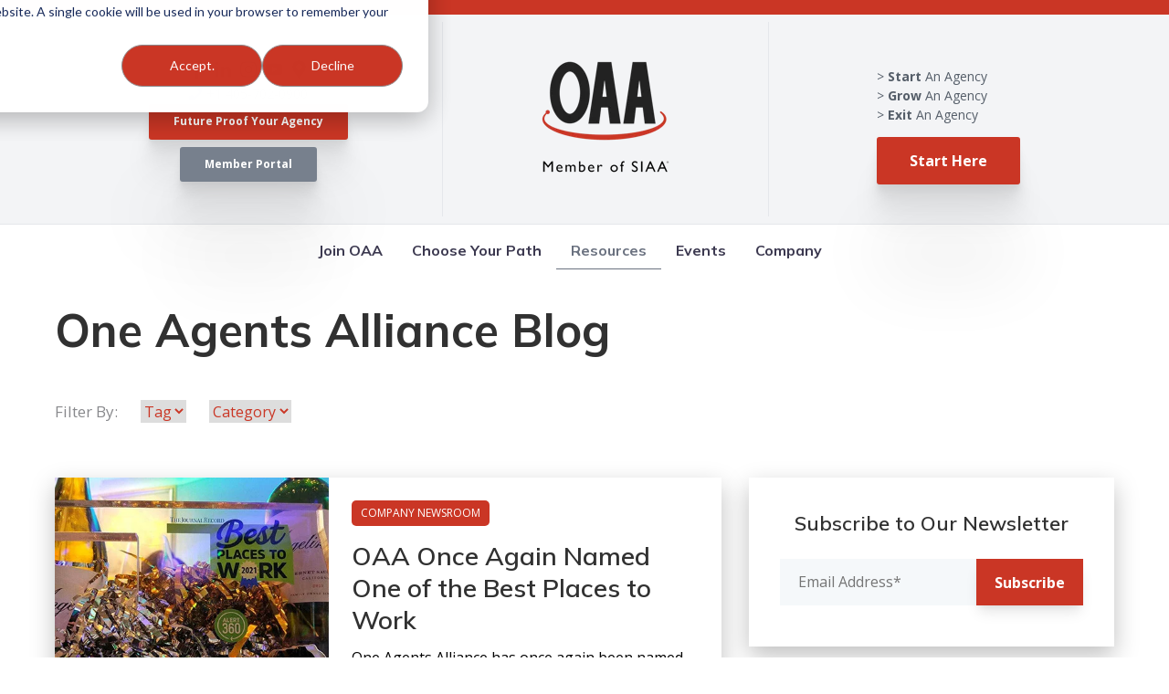

--- FILE ---
content_type: text/html; charset=UTF-8
request_url: https://www.oneagentsalliance.net/blog/tag/company-newsroom/page/1
body_size: 13855
content:
<!doctype html><html lang="en"><head>
    <meta charset="utf-8">
    <title>Growth Agent Insight | One Agents Alliance | Blog | Company Newsroom</title>
    <link rel="shortcut icon" href="https://www.oneagentsalliance.net/hubfs/OAA_January2020%20Theme/Images/favicons.png">
    <meta name="description" content="Company Newsroom | The Growth Insight blog for independent insurance agents, covering topics including how to start an agency, how to grow an agency, &amp; how to exit an agency.">
    
		
		
    
<meta name="viewport" content="width=device-width, initial-scale=1">

    
    <meta property="og:description" content="Company Newsroom | The Growth Insight blog for independent insurance agents, covering topics including how to start an agency, how to grow an agency, &amp; how to exit an agency.">
    <meta property="og:title" content="Growth Agent Insight | One Agents Alliance | Blog | Company Newsroom">
    <meta name="twitter:description" content="Company Newsroom | The Growth Insight blog for independent insurance agents, covering topics including how to start an agency, how to grow an agency, &amp; how to exit an agency.">
    <meta name="twitter:title" content="Growth Agent Insight | One Agents Alliance | Blog | Company Newsroom">

    

    
  <script id="hs-search-input__valid-content-types" type="application/json">
    [
      
        "SITE_PAGE",
      
        "LANDING_PAGE",
      
        "BLOG_POST",
      
        "LISTING_PAGE",
      
        "KNOWLEDGE_ARTICLE",
      
        "HS_CASE_STUDY"
      
    ]
  </script>

    <style>
a.cta_button{-moz-box-sizing:content-box !important;-webkit-box-sizing:content-box !important;box-sizing:content-box !important;vertical-align:middle}.hs-breadcrumb-menu{list-style-type:none;margin:0px 0px 0px 0px;padding:0px 0px 0px 0px}.hs-breadcrumb-menu-item{float:left;padding:10px 0px 10px 10px}.hs-breadcrumb-menu-divider:before{content:'›';padding-left:10px}.hs-featured-image-link{border:0}.hs-featured-image{float:right;margin:0 0 20px 20px;max-width:50%}@media (max-width: 568px){.hs-featured-image{float:none;margin:0;width:100%;max-width:100%}}.hs-screen-reader-text{clip:rect(1px, 1px, 1px, 1px);height:1px;overflow:hidden;position:absolute !important;width:1px}
</style>

<link rel="stylesheet" href="https://www.oneagentsalliance.net/hubfs/hub_generated/template_assets/1/72934993475/1768336120263/template__blog.min.css">
<link rel="stylesheet" href="https://www.oneagentsalliance.net/hubfs/hub_generated/template_assets/1/63645108310/1768336120558/template_main.min.css">
<link rel="stylesheet" href="https://cdnjs.cloudflare.com/ajax/libs/font-awesome/5.15.1/css/all.min.css">
<link rel="stylesheet" href="https://www.oneagentsalliance.net/hubfs/hub_generated/template_assets/1/63645531943/1768336119755/template_child.min.css">
<link rel="stylesheet" href="https://7052064.fs1.hubspotusercontent-na1.net/hubfs/7052064/hub_generated/module_assets/1/-2712622/1768336664124/module_search_input.min.css">
<style>
  @font-face {
    font-family: "Roboto";
    font-weight: 400;
    font-style: normal;
    font-display: swap;
    src: url("/_hcms/googlefonts/Roboto/regular.woff2") format("woff2"), url("/_hcms/googlefonts/Roboto/regular.woff") format("woff");
  }
  @font-face {
    font-family: "Roboto";
    font-weight: 700;
    font-style: normal;
    font-display: swap;
    src: url("/_hcms/googlefonts/Roboto/700.woff2") format("woff2"), url("/_hcms/googlefonts/Roboto/700.woff") format("woff");
  }
  @font-face {
    font-family: "Roboto";
    font-weight: 700;
    font-style: normal;
    font-display: swap;
    src: url("/_hcms/googlefonts/Roboto/700.woff2") format("woff2"), url("/_hcms/googlefonts/Roboto/700.woff") format("woff");
  }
  @font-face {
    font-family: "Mulish";
    font-weight: 700;
    font-style: normal;
    font-display: swap;
    src: url("/_hcms/googlefonts/Mulish/700.woff2") format("woff2"), url("/_hcms/googlefonts/Mulish/700.woff") format("woff");
  }
  @font-face {
    font-family: "Mulish";
    font-weight: 600;
    font-style: normal;
    font-display: swap;
    src: url("/_hcms/googlefonts/Mulish/600.woff2") format("woff2"), url("/_hcms/googlefonts/Mulish/600.woff") format("woff");
  }
  @font-face {
    font-family: "Mulish";
    font-weight: 400;
    font-style: normal;
    font-display: swap;
    src: url("/_hcms/googlefonts/Mulish/regular.woff2") format("woff2"), url("/_hcms/googlefonts/Mulish/regular.woff") format("woff");
  }
  @font-face {
    font-family: "Mulish";
    font-weight: 700;
    font-style: normal;
    font-display: swap;
    src: url("/_hcms/googlefonts/Mulish/700.woff2") format("woff2"), url("/_hcms/googlefonts/Mulish/700.woff") format("woff");
  }
  @font-face {
    font-family: "Open Sans";
    font-weight: 400;
    font-style: normal;
    font-display: swap;
    src: url("/_hcms/googlefonts/Open_Sans/regular.woff2") format("woff2"), url("/_hcms/googlefonts/Open_Sans/regular.woff") format("woff");
  }
  @font-face {
    font-family: "Open Sans";
    font-weight: 700;
    font-style: normal;
    font-display: swap;
    src: url("/_hcms/googlefonts/Open_Sans/700.woff2") format("woff2"), url("/_hcms/googlefonts/Open_Sans/700.woff") format("woff");
  }
</style>

<!-- Editor Styles -->
<style id="hs_editor_style" type="text/css">
.footer-global-row-0-force-full-width-section > .row-fluid {
  max-width: none !important;
}
/* HubSpot Non-stacked Media Query Styles */
@media (min-width:768px) {
  .footer-global-row-0-vertical-alignment > .row-fluid {
    display: -ms-flexbox !important;
    -ms-flex-direction: row;
    display: flex !important;
    flex-direction: row;
  }
  .footer-global-module-1-vertical-alignment {
    display: -ms-flexbox !important;
    -ms-flex-direction: column !important;
    -ms-flex-pack: center !important;
    display: flex !important;
    flex-direction: column !important;
    justify-content: center !important;
  }
  .footer-global-module-1-vertical-alignment > div {
    flex-shrink: 0 !important;
  }
}
/* HubSpot Styles (default) */
.footer-global-row-0-padding {
  padding-top: 0px !important;
  padding-bottom: 0px !important;
  padding-left: 0px !important;
  padding-right: 0px !important;
}
</style>
    

    
<!--  Added by GoogleAnalytics integration -->
<script>
var _hsp = window._hsp = window._hsp || [];
_hsp.push(['addPrivacyConsentListener', function(consent) { if (consent.allowed || (consent.categories && consent.categories.analytics)) {
  (function(i,s,o,g,r,a,m){i['GoogleAnalyticsObject']=r;i[r]=i[r]||function(){
  (i[r].q=i[r].q||[]).push(arguments)},i[r].l=1*new Date();a=s.createElement(o),
  m=s.getElementsByTagName(o)[0];a.async=1;a.src=g;m.parentNode.insertBefore(a,m)
})(window,document,'script','//www.google-analytics.com/analytics.js','ga');
  ga('create','UA-152955342-1','auto');
  ga('send','pageview');
}}]);
</script>

<!-- /Added by GoogleAnalytics integration -->

<!--  Added by GoogleTagManager integration -->
<script>
var _hsp = window._hsp = window._hsp || [];
window.dataLayer = window.dataLayer || [];
function gtag(){dataLayer.push(arguments);}

var useGoogleConsentModeV2 = true;
var waitForUpdateMillis = 1000;



var hsLoadGtm = function loadGtm() {
    if(window._hsGtmLoadOnce) {
      return;
    }

    if (useGoogleConsentModeV2) {

      gtag('set','developer_id.dZTQ1Zm',true);

      gtag('consent', 'default', {
      'ad_storage': 'denied',
      'analytics_storage': 'denied',
      'ad_user_data': 'denied',
      'ad_personalization': 'denied',
      'wait_for_update': waitForUpdateMillis
      });

      _hsp.push(['useGoogleConsentModeV2'])
    }

    (function(w,d,s,l,i){w[l]=w[l]||[];w[l].push({'gtm.start':
    new Date().getTime(),event:'gtm.js'});var f=d.getElementsByTagName(s)[0],
    j=d.createElement(s),dl=l!='dataLayer'?'&l='+l:'';j.async=true;j.src=
    'https://www.googletagmanager.com/gtm.js?id='+i+dl;f.parentNode.insertBefore(j,f);
    })(window,document,'script','dataLayer','GTM-TG6BGL5');

    window._hsGtmLoadOnce = true;
};

_hsp.push(['addPrivacyConsentListener', function(consent){
  if(consent.allowed || (consent.categories && consent.categories.analytics)){
    hsLoadGtm();
  }
}]);

</script>

<!-- /Added by GoogleTagManager integration -->


<meta name="facebook-domain-verification" content="4axfvhcgo1f42k89hle2fzwcfms4oj">

<!-- Preloader -->

<link rel="preconnect" href="https://fonts.gstatic.com" crossorigin>
<link href="https://fonts.googleapis.com/css?family=Muli%3A800%2C600%2C700%2C300%2Cregular%2C300italic%7COpen+Sans%3Aregular%2C300&amp;subset=latin%2Clatin-ext%2Cvietnamese%2Cgreek%2Ccyrillic-ext%2Ccyrillic%2Cgreek-ext&amp;ver=5.3.2" rel="stylesheet" crossorigin>



<meta name="twitter:site" content="@OAA4U">
<link rel="next" href="https://www.oneagentsalliance.net/blog/tag/company-newsroom/page/2">
<meta property="og:url" content="https://www.oneagentsalliance.net/blog/tag/company-newsroom">
<meta property="og:type" content="blog">
<meta name="twitter:card" content="summary">
<link rel="alternate" type="application/rss+xml" href="https://www.oneagentsalliance.net/blog/rss.xml">
<meta name="twitter:domain" content="www.oneagentsalliance.net">
<script src="//platform.linkedin.com/in.js" type="text/javascript">
    lang: en_US
</script>

<meta http-equiv="content-language" content="en">







  <meta name="generator" content="HubSpot"></head>
	
	
	
	
	

	

	
	
	
	

	
	
	  
	
	
		
  <body class="template-header-default">
<!--  Added by GoogleTagManager integration -->
<noscript><iframe src="https://www.googletagmanager.com/ns.html?id=GTM-TG6BGL5" height="0" width="0" style="display:none;visibility:hidden"></iframe></noscript>

<!-- /Added by GoogleTagManager integration -->

    <div class="body-wrapper   hs-content-id-185717004947 hs-blog-listing hs-blog-id-24261741354">
		  
			
				
					<div data-global-resource-path="OAA - Hatch - 2022/templates/partials/header.html">
  <a href="#main-content" class="header_skip">Skip to content</a>

 


  <div id="hs_cos_wrapper_OAA-_Header" class="hs_cos_wrapper hs_cos_wrapper_widget hs_cos_wrapper_type_module" style="" data-hs-cos-general-type="widget" data-hs-cos-type="module">

  













<header>
	
	
		
			<div class="relative z-10 top-header py-2 tb:text-md bg-primary text-base text-left">
				
					<div class="container"></div>
				
			</div>
		
	
	
	
	
	<div class="header header-sticky-scroll bg-white text-gray">
		<div class="bg-gray-100 border-b border-gray-200 w-full">
			<div class="container row flex items-stretch justify-center mb:hidden tb:hidden ds:flex">
				
				<div class="flex justify-evenly items-center w-full py-2">
					 
					<div class="left-main-header flex flex-col justify-center">
						  <div class="header-social-links inline-flex items-center justify-center text-center">
												
												<a class="icon-only icon-prebuilt-radius icon-sm text-white m-1" href="https://www.facebook.com/oaa4u" target="_blank"><svg version="1.0" xmlns="http://www.w3.org/2000/svg" viewbox="0 0 264 512" aria-hidden="true"><g id="facebook-f1_layer"><path d="M76.7 512V283H0v-91h76.7v-71.7C76.7 42.4 124.3 0 193.8 0c33.3 0 61.9 2.5 70.2 3.6V85h-48.2c-37.8 0-45.1 18-45.1 44.3V192H256l-11.7 91h-73.6v229" /></g></svg></a>
												
												<a class="icon-only icon-prebuilt-radius icon-sm text-white m-1" href="https://www.linkedin.com/company/oklahoma-agents-alliance" target="_blank"><svg version="1.0" xmlns="http://www.w3.org/2000/svg" viewbox="0 0 448 512" aria-hidden="true"><g id="linkedin-in2_layer"><path d="M100.3 480H7.4V180.9h92.9V480zM53.8 140.1C24.1 140.1 0 115.5 0 85.8 0 56.1 24.1 32 53.8 32c29.7 0 53.8 24.1 53.8 53.8 0 29.7-24.1 54.3-53.8 54.3zM448 480h-92.7V334.4c0-34.7-.7-79.2-48.3-79.2-48.3 0-55.7 37.7-55.7 76.7V480h-92.8V180.9h89.1v40.8h1.3c12.4-23.5 42.7-48.3 87.9-48.3 94 0 111.3 61.9 111.3 142.3V480z" /></g></svg></a>
												
												<a class="icon-only icon-prebuilt-radius icon-sm text-white m-1" href="https://www.instagram.com/oneagentsalliance/" target="_blank"><svg version="1.0" xmlns="http://www.w3.org/2000/svg" viewbox="0 0 448 512" aria-hidden="true"><g id="instagram3_layer"><path d="M224.1 141c-63.6 0-114.9 51.3-114.9 114.9s51.3 114.9 114.9 114.9S339 319.5 339 255.9 287.7 141 224.1 141zm0 189.6c-41.1 0-74.7-33.5-74.7-74.7s33.5-74.7 74.7-74.7 74.7 33.5 74.7 74.7-33.6 74.7-74.7 74.7zm146.4-194.3c0 14.9-12 26.8-26.8 26.8-14.9 0-26.8-12-26.8-26.8s12-26.8 26.8-26.8 26.8 12 26.8 26.8zm76.1 27.2c-1.7-35.9-9.9-67.7-36.2-93.9-26.2-26.2-58-34.4-93.9-36.2-37-2.1-147.9-2.1-184.9 0-35.8 1.7-67.6 9.9-93.9 36.1s-34.4 58-36.2 93.9c-2.1 37-2.1 147.9 0 184.9 1.7 35.9 9.9 67.7 36.2 93.9s58 34.4 93.9 36.2c37 2.1 147.9 2.1 184.9 0 35.9-1.7 67.7-9.9 93.9-36.2 26.2-26.2 34.4-58 36.2-93.9 2.1-37 2.1-147.8 0-184.8zM398.8 388c-7.8 19.6-22.9 34.7-42.6 42.6-29.5 11.7-99.5 9-132.1 9s-102.7 2.6-132.1-9c-19.6-7.8-34.7-22.9-42.6-42.6-11.7-29.5-9-99.5-9-132.1s-2.6-102.7 9-132.1c7.8-19.6 22.9-34.7 42.6-42.6 29.5-11.7 99.5-9 132.1-9s102.7-2.6 132.1 9c19.6 7.8 34.7 22.9 42.6 42.6 11.7 29.5 9 99.5 9 132.1s2.7 102.7-9 132.1z" /></g></svg></a>
												
												<a class="icon-only icon-prebuilt-radius icon-sm text-white m-1" href="https://www.youtube.com/@oneagentsalliance" target="_blank"><svg version="1.0" xmlns="http://www.w3.org/2000/svg" viewbox="0 0 576 512" aria-hidden="true"><g id="youtube4_layer"><path d="M549.655 124.083c-6.281-23.65-24.787-42.276-48.284-48.597C458.781 64 288 64 288 64S117.22 64 74.629 75.486c-23.497 6.322-42.003 24.947-48.284 48.597-11.412 42.867-11.412 132.305-11.412 132.305s0 89.438 11.412 132.305c6.281 23.65 24.787 41.5 48.284 47.821C117.22 448 288 448 288 448s170.78 0 213.371-11.486c23.497-6.321 42.003-24.171 48.284-47.821 11.412-42.867 11.412-132.305 11.412-132.305s0-89.438-11.412-132.305zm-317.51 213.508V175.185l142.739 81.205-142.739 81.201z" /></g></svg></a>
												
												<a class="icon-only icon-prebuilt-radius icon-sm text-white m-1" href="https://www.google.com/maps/place/OAA/@35.480932,-97.5156539,15z/data=!4m2!3m1!1s0x0:0xc80e99e0504d08a6?sa=X&amp;ved=2ahUKEwjb_L_R9IXnAhUQVt8KHdW4DG4Q_BIwCnoECA4QCA" target="_blank"><svg version="1.0" xmlns="http://www.w3.org/2000/svg" viewbox="0 0 384 512" aria-hidden="true"><g id="map-marker-alt5_layer"><path d="M172.268 501.67C26.97 291.031 0 269.413 0 192 0 85.961 85.961 0 192 0s192 85.961 192 192c0 77.413-26.97 99.031-172.268 309.67-9.535 13.774-29.93 13.773-39.464 0zM192 272c44.183 0 80-35.817 80-80s-35.817-80-80-80-80 35.817-80 80 35.817 80 80 80z" /></g></svg></a>
												
											</div>
						
						<div class="row text-center">
							<i class="fa fa-phone"></i>
        <a class="mb-4 text-secondary text-sm" href="tel:+1%20405-702-0900">+1 405-702-0900</a>
</div>

  <div class="flex flex-col justify-center items-center">
<a href="https://www.oneagentsalliance.net/resources" class="btn btn-solid btn-primary text-white btn-s mb-2">Future Proof Your Agency</a>	  
	  <a href="https://portal2018.nexsure.com/Login?key=B6321C146569A54E3B3C8894" class="btn btn-solid btn-secondary text-white btn-s" id="member-link">Member Portal</a>
</div>
				
					    </div>
					
				<div class="header-logo-container border-l border-r border-gray-200 px-24 py-8">
					<div class="header-logo">
						<a href="https://oaaonline.net" id="hs-link-OAA-_Header_" style="border-width:0px;border:0px;"><img src="https://www.oneagentsalliance.net/hs-fs/hubfs/OAA-BrandStandard-V2-9%20copy.png?width=164&amp;height=150&amp;name=OAA-BrandStandard-V2-9%20copy.png" class="hs-image-widget " height="150" style="height: auto;width:164px;border-width:0px;border:0px;" width="164" alt="OAA-BrandStandard-V2-9 copy" title="OAA-BrandStandard-V2-9 copy" srcset="https://www.oneagentsalliance.net/hs-fs/hubfs/OAA-BrandStandard-V2-9%20copy.png?width=82&amp;height=75&amp;name=OAA-BrandStandard-V2-9%20copy.png 82w, https://www.oneagentsalliance.net/hs-fs/hubfs/OAA-BrandStandard-V2-9%20copy.png?width=164&amp;height=150&amp;name=OAA-BrandStandard-V2-9%20copy.png 164w, https://www.oneagentsalliance.net/hs-fs/hubfs/OAA-BrandStandard-V2-9%20copy.png?width=246&amp;height=225&amp;name=OAA-BrandStandard-V2-9%20copy.png 246w, https://www.oneagentsalliance.net/hs-fs/hubfs/OAA-BrandStandard-V2-9%20copy.png?width=328&amp;height=300&amp;name=OAA-BrandStandard-V2-9%20copy.png 328w, https://www.oneagentsalliance.net/hs-fs/hubfs/OAA-BrandStandard-V2-9%20copy.png?width=410&amp;height=375&amp;name=OAA-BrandStandard-V2-9%20copy.png 410w, https://www.oneagentsalliance.net/hs-fs/hubfs/OAA-BrandStandard-V2-9%20copy.png?width=492&amp;height=450&amp;name=OAA-BrandStandard-V2-9%20copy.png 492w" sizes="(max-width: 164px) 100vw, 164px"></a>
					</div>
					<div class="header-inverted-logo">
						<a href="https://oaaonline.net" id="hs-link-OAA-_Header_" style="border-width:0px;border:0px;"><img src="https://www.oneagentsalliance.net/hs-fs/hubfs/Logos/logo-footer-oaa-1.png?width=188&amp;height=150&amp;name=logo-footer-oaa-1.png" class="hs-image-widget " height="150" style="height: auto;width:188px;border-width:0px;border:0px;" width="188" alt="logo-footer-oaa-1" title="logo-footer-oaa-1" srcset="https://www.oneagentsalliance.net/hs-fs/hubfs/Logos/logo-footer-oaa-1.png?width=94&amp;height=75&amp;name=logo-footer-oaa-1.png 94w, https://www.oneagentsalliance.net/hs-fs/hubfs/Logos/logo-footer-oaa-1.png?width=188&amp;height=150&amp;name=logo-footer-oaa-1.png 188w, https://www.oneagentsalliance.net/hs-fs/hubfs/Logos/logo-footer-oaa-1.png?width=282&amp;height=225&amp;name=logo-footer-oaa-1.png 282w, https://www.oneagentsalliance.net/hs-fs/hubfs/Logos/logo-footer-oaa-1.png?width=376&amp;height=300&amp;name=logo-footer-oaa-1.png 376w, https://www.oneagentsalliance.net/hs-fs/hubfs/Logos/logo-footer-oaa-1.png?width=470&amp;height=375&amp;name=logo-footer-oaa-1.png 470w, https://www.oneagentsalliance.net/hs-fs/hubfs/Logos/logo-footer-oaa-1.png?width=564&amp;height=450&amp;name=logo-footer-oaa-1.png 564w" sizes="(max-width: 188px) 100vw, 188px"></a>
					</div>
					</div>
					<div class="right-main-header flex flex-col justify-center text-sm">
						
						<div id="hs_cos_wrapper_OAA-_Header_" class="hs_cos_wrapper hs_cos_wrapper_widget hs_cos_wrapper_type_inline_rich_text" style="" data-hs-cos-general-type="widget" data-hs-cos-type="inline_rich_text" data-hs-cos-field="content.right_column_content"><ul id="s-g-e">
<li><a href="https://www.oneagentsalliance.net/how-to-start-an-insurance-agency"><strong>Start</strong><span>&nbsp;</span>An Agency</a></li>
<li><a href="https://www.oneagentsalliance.net/how-to-grow-an-insurance-agency"><strong>Grow</strong><span>&nbsp;</span>An Agency</a></li>
<li><a href="https://www.oneagentsalliance.net/how-to-exit-an-insurance-agency"><strong>Exit</strong><span>&nbsp;</span>An Agency</a></li>
</ul></div>
						  <a href="https://www.oneagentsalliance.net/start-here" class="btn btn-m btn-solid btn-primary text-white fill-white tb:ml-4 hidden ds:block">Start Here</a>
						
					</div>
				</div>
			</div>
			</div>
			<div class="bg-white">
					
			<div class="row flex justify-between ds:justify-center w-full mb:p-6 tb:p-8 ds:px-0 ds:py-2 bg-white">
				<div class="mobile-logo mb:block ds:hidden">
					<span id="hs_cos_wrapper_OAA-_Header_" class="hs_cos_wrapper hs_cos_wrapper_widget hs_cos_wrapper_type_logo" style="" data-hs-cos-general-type="widget" data-hs-cos-type="logo"><a href="https://oaaonline.net" id="hs-link-OAA-_Header_" style="border-width:0px;border:0px;"><img src="https://www.oneagentsalliance.net/hs-fs/hubfs/OAA_January2020%20Theme/Images/logo_d84d49c177e6f90d0343a1c80986ef9a_3x.png?width=132&amp;height=37&amp;name=logo_d84d49c177e6f90d0343a1c80986ef9a_3x.png" class="hs-image-widget " height="37" style="height: auto;width:132px;border-width:0px;border:0px;" width="132" alt="logo_d84d49c177e6f90d0343a1c80986ef9a_3x" title="logo_d84d49c177e6f90d0343a1c80986ef9a_3x" srcset="https://www.oneagentsalliance.net/hs-fs/hubfs/OAA_January2020%20Theme/Images/logo_d84d49c177e6f90d0343a1c80986ef9a_3x.png?width=66&amp;height=19&amp;name=logo_d84d49c177e6f90d0343a1c80986ef9a_3x.png 66w, https://www.oneagentsalliance.net/hs-fs/hubfs/OAA_January2020%20Theme/Images/logo_d84d49c177e6f90d0343a1c80986ef9a_3x.png?width=132&amp;height=37&amp;name=logo_d84d49c177e6f90d0343a1c80986ef9a_3x.png 132w, https://www.oneagentsalliance.net/hs-fs/hubfs/OAA_January2020%20Theme/Images/logo_d84d49c177e6f90d0343a1c80986ef9a_3x.png?width=198&amp;height=56&amp;name=logo_d84d49c177e6f90d0343a1c80986ef9a_3x.png 198w, https://www.oneagentsalliance.net/hs-fs/hubfs/OAA_January2020%20Theme/Images/logo_d84d49c177e6f90d0343a1c80986ef9a_3x.png?width=264&amp;height=74&amp;name=logo_d84d49c177e6f90d0343a1c80986ef9a_3x.png 264w, https://www.oneagentsalliance.net/hs-fs/hubfs/OAA_January2020%20Theme/Images/logo_d84d49c177e6f90d0343a1c80986ef9a_3x.png?width=330&amp;height=93&amp;name=logo_d84d49c177e6f90d0343a1c80986ef9a_3x.png 330w, https://www.oneagentsalliance.net/hs-fs/hubfs/OAA_January2020%20Theme/Images/logo_d84d49c177e6f90d0343a1c80986ef9a_3x.png?width=396&amp;height=111&amp;name=logo_d84d49c177e6f90d0343a1c80986ef9a_3x.png 396w" sizes="(max-width: 132px) 100vw, 132px"></a></span>
				</div>
				
				<div class="header-menu justify-center inline-flex items-center mb:ml-4 flex-row-reverse ds:flex-row">
					
					
						<div class="hs-menu-wrapper tb:mr-8">

							
							<ul>
								
								
								  
									<li class="hs-menu-item hs-menu-depth-1  hs-item-has-children has-mega-menu"><a href="https://www.oneagentsalliance.net/join-benefits">Join OAA</a>
										
										
											<ul class="hs-menu-children-wrapper">
												
													<li class="hs-menu-item hs-menu-depth-2  hs-item-has-children"><a href="https://www.oneagentsalliance.net/benefits">Membership Benefits</a>
														
														<ul class="hs-menu-children-wrapper">
															
																<li class="hs-menu-item hs-menu-depth-3  "><a href="https://www.oneagentsalliance.net/sales-coaching-for-insurance-or-sales-coaching-for-insurance-agents">Coaching</a>
																	
																	
																	
															  </li>
															
																<li class="hs-menu-item hs-menu-depth-3  "><a href="https://www.oneagentsalliance.net/join/benefits/education">Education</a>
																	
																	
																	
															  </li>
															
																<li class="hs-menu-item hs-menu-depth-3  "><a href="https://www.oneagentsalliance.net/join/benefits/marketing">Marketing</a>
																	
																	
																	
															  </li>
															
																<li class="hs-menu-item hs-menu-depth-3  "><a href="https://www.oneagentsalliance.net/join/benefits/profit-sharing">Profit Sharing</a>
																	
																	
																	
															  </li>
															
																<li class="hs-menu-item hs-menu-depth-3  "><a href="https://www.oneagentsalliance.net/join/benefits/income">5 Layers of Income</a>
																	
																	
																	
															  </li>
															
														</ul>
										        
												  </li>
												
													<li class="hs-menu-item hs-menu-depth-2  "><a href="https://www.oneagentsalliance.net/join/carrier-partners">Carrier Partners</a>
														
												  </li>
												
													<li class="hs-menu-item hs-menu-depth-2  "><a href="https://www.oneagentsalliance.net/join/case-studies">Success Stories</a>
														
												  </li>
												
													<li class="hs-menu-item hs-menu-depth-2  "><a href="https://www.oneagentsalliance.net/join">Join Now</a>
														
												  </li>
												
											</ul>
										
										
	
	
    
				
    
	
    
				
				<div class="mega-menu absolute left-0 w-full">

					
						<div class="absolute left-0 top-0 w-full h-full bg-gray-100 opacity-100"></div>
					

					<div class="relative container">
						<div class="tb:flex item-top tb:flex-wrap -mx-8">

							
							
							<div class="tb:w-4/12 px-8 pt-12 pb-12 text-dark heading-dark text-left inherit ">


								
								
								<div class="">

									
										
									

									
									
									<a href="https://www.oneagentsalliance.net/benefits"><h4 class="text-xl tracking-widest">Membership Benefits</h4></a>
									
									

									
									
										<div class="footer-vertical-menu"><span id="hs_cos_wrapper_OAA-_Header_" class="hs_cos_wrapper hs_cos_wrapper_widget hs_cos_wrapper_type_simple_menu" style="" data-hs-cos-general-type="widget" data-hs-cos-type="simple_menu"><div id="hs_menu_wrapper_OAA-_Header_" class="hs-menu-wrapper active-branch flyouts hs-menu-flow-horizontal" role="navigation" data-sitemap-name="" data-menu-id="" aria-label="Navigation Menu">
 <ul role="menu">
  <li class="hs-menu-item hs-menu-depth-1" role="none"><a href="https://www.oneagentsalliance.net/sales-coaching-for-insurance-or-sales-coaching-for-insurance-agents" role="menuitem" target="_self">Coaching</a></li>
  <li class="hs-menu-item hs-menu-depth-1" role="none"><a href="https://www.oneagentsalliance.net/join/benefits/education" role="menuitem" target="_self">Education</a></li>
  <li class="hs-menu-item hs-menu-depth-1" role="none"><a href="https://www.oneagentsalliance.net/join/benefits/marketing" role="menuitem" target="_self">Marketing</a></li>
  <li class="hs-menu-item hs-menu-depth-1" role="none"><a href="https://www.oneagentsalliance.net/join/benefits/profit-sharing" role="menuitem" target="_self">Profit Sharing</a></li>
  <li class="hs-menu-item hs-menu-depth-1" role="none"><a href="https://www.oneagentsalliance.net/join/benefits/income" role="menuitem" target="_self">5 Layers of Income</a></li>
 </ul>
</div></span></div>
									

									
									
									

								</div>
								
								

							</div>
							
							<div class="tb:w-4/12 px-8 pt-12 pb-12 text-dark heading-dark text-left inherit ">


								
								
								<div class="">

									
										
									

									
									
									<a href=""><h4 class="text-xl tracking-widest">&nbsp;</h4></a>
									
									

									
									
										<div class="footer-vertical-menu"><span id="hs_cos_wrapper_OAA-_Header_" class="hs_cos_wrapper hs_cos_wrapper_widget hs_cos_wrapper_type_simple_menu" style="" data-hs-cos-general-type="widget" data-hs-cos-type="simple_menu"><div id="hs_menu_wrapper_OAA-_Header_" class="hs-menu-wrapper active-branch flyouts hs-menu-flow-horizontal" role="navigation" data-sitemap-name="" data-menu-id="" aria-label="Navigation Menu">
 <ul role="menu">
  <li class="hs-menu-item hs-menu-depth-1" role="none"><a href="https://www.oneagentsalliance.net/join/carrier-partners" role="menuitem" target="_self">Carrier Partners</a></li>
  <li class="hs-menu-item hs-menu-depth-1" role="none"><a href="https://www.oneagentsalliance.net/join/case-studies" role="menuitem" target="_self">Success Stories</a></li>
  <li class="hs-menu-item hs-menu-depth-1" role="none"><a href="https://www.oneagentsalliance.net/join" role="menuitem" target="_self">Join Now</a></li>
 </ul>
</div></span></div>
									

									
									
									

								</div>
								
								

							</div>
							
							

						</div>
					</div>

				</div>
				
    
	
	

									</li>
								
								  
									<li class="hs-menu-item hs-menu-depth-1  hs-item-has-children has-mega-menu"><a href="">Choose Your Path</a>
										
										
											<ul class="hs-menu-children-wrapper">
												
													<li class="hs-menu-item hs-menu-depth-2  hs-item-has-children"><a href="https://www.oneagentsalliance.net/how-to-start-an-insurance-agency"><span>Start an Insurance Agency</span></a>
														
														<ul class="hs-menu-children-wrapper">
															
																<li class="hs-menu-item hs-menu-depth-3  "><a href="https://www.oneagentsalliance.net/blog/a-can-do-mindset-is-essential-for-insurance-agency-success">Changing Your Mindset</a>
																	
																	
																	
															  </li>
															
																<li class="hs-menu-item hs-menu-depth-3  "><a href="https://www.oneagentsalliance.net/blog/insurance-agency-business-plan">Creating a Business Plan &amp; Getting a Loan</a>
																	
																	
																	
															  </li>
															
																<li class="hs-menu-item hs-menu-depth-3  "><a href="https://www.oneagentsalliance.net/join/benefits/profit-sharing">Carriers, Partnerships &amp; Profit Sharing</a>
																	
																	
																	
															  </li>
															
																<li class="hs-menu-item hs-menu-depth-3  "><a href="https://www.oneagentsalliance.net/blog/hiring-insurance-agents">Hiring Employees</a>
																	
																	
																	
															  </li>
															
																<li class="hs-menu-item hs-menu-depth-3  "><a href="https://www.oneagentsalliance.net/the-uncaptive-agent">Become an Uncaptive Agent</a>
																	
																	
																	
															  </li>
															
														</ul>
										        
												  </li>
												
													<li class="hs-menu-item hs-menu-depth-2  hs-item-has-children"><a href="https://www.oneagentsalliance.net/how-to-grow-an-insurance-agency"><span>Grow an Insurance Agency</span></a>
														
														<ul class="hs-menu-children-wrapper">
															
																<li class="hs-menu-item hs-menu-depth-3  "><a href="https://www.oneagentsalliance.net/blog/increase-independent-insurance-agency-profit-margin">How to Increase Agency Profits</a>
																	
																	
																	
															  </li>
															
																<li class="hs-menu-item hs-menu-depth-3  "><a href="https://www.oneagentsalliance.net/blog/hard-insurance-market">Strategies in a Hard Market</a>
																	
																	
																	
															  </li>
															
																<li class="hs-menu-item hs-menu-depth-3  "><a href="https://www.oneagentsalliance.net/blog/tag/insurance-marketing">Sales &amp; Marketing for Agencies</a>
																	
																	
																	
															  </li>
															
																<li class="hs-menu-item hs-menu-depth-3  "><a href="https://www.oneagentsalliance.net/blog/producers-and-service-centers">Producers &amp; Service Centers</a>
																	
																	
																	
															  </li>
															
																<li class="hs-menu-item hs-menu-depth-3  "><a href="https://www.oneagentsalliance.net/blog/buying-an-insurance-agency">Buying Another Agency</a>
																	
																	
																	
															  </li>
															
														</ul>
										        
												  </li>
												
													<li class="hs-menu-item hs-menu-depth-2  hs-item-has-children"><a href="https://www.oneagentsalliance.net/how-to-exit-an-insurance-agency"><span>Exit an Insurance Agency</span></a>
														
														<ul class="hs-menu-children-wrapper">
															
																<li class="hs-menu-item hs-menu-depth-3  "><a href="https://www.oneagentsalliance.net/blog/5-lessons-from-steve-jobs-on-agency-succession">Insurance Agency Succession</a>
																	
																	
																	
															  </li>
															
																<li class="hs-menu-item hs-menu-depth-3  "><a href="https://www.oneagentsalliance.net/blog/ebitda-new">EBITDA</a>
																	
																	
																	
															  </li>
															
																<li class="hs-menu-item hs-menu-depth-3  "><a href="https://www.oneagentsalliance.net/blog/how-to-determine-your-insurance-agencys-value">Determining Your Agency's Value</a>
																	
																	
																	
															  </li>
															
																<li class="hs-menu-item hs-menu-depth-3  "><a href="https://www.oneagentsalliance.net/blog/value-brand">The Value of Your brand</a>
																	
																	
																	
															  </li>
															
																<li class="hs-menu-item hs-menu-depth-3  "><a href="https://www.oneagentsalliance.net/blog/how-to-sell-an-insurance-agency">Leaving a Legacy</a>
																	
																	
																	
															  </li>
															
														</ul>
										        
												  </li>
												
											</ul>
										
										
	
	
    
				
				<div class="mega-menu absolute left-0 w-full">

					
						<div class="absolute left-0 top-0 w-full h-full bg-gray-100 opacity-100"></div>
					

					<div class="relative container">
						<div class="tb:flex item-top tb:flex-wrap -mx-8">

							
							
							<div class="tb:w-4/12 px-8 pt-12 pb-12 text-dark heading-dark text-left inherit ">


								
								
								<div class="">

									
										
									

									
									
									<a href="https://www.oneagentsalliance.net/how-to-start-an-insurance-agency"><h4 class="text-xl tracking-widest">Start an Insurance Agency</h4></a>
									
									

									
									
										<div class="footer-vertical-menu"><span id="hs_cos_wrapper_OAA-_Header_" class="hs_cos_wrapper hs_cos_wrapper_widget hs_cos_wrapper_type_simple_menu" style="" data-hs-cos-general-type="widget" data-hs-cos-type="simple_menu"><div id="hs_menu_wrapper_OAA-_Header_" class="hs-menu-wrapper active-branch flyouts hs-menu-flow-horizontal" role="navigation" data-sitemap-name="" data-menu-id="" aria-label="Navigation Menu">
 <ul role="menu">
  <li class="hs-menu-item hs-menu-depth-1" role="none"><a href="https://www.oneagentsalliance.net/blog/a-can-do-mindset-is-essential-for-insurance-agency-success" role="menuitem" target="_self">Changing Your Mindset</a></li>
  <li class="hs-menu-item hs-menu-depth-1" role="none"><a href="https://www.oneagentsalliance.net/blog/insurance-agency-business-plan" role="menuitem" target="_self">Creating a Business Plan &amp; Getting a Loan</a></li>
  <li class="hs-menu-item hs-menu-depth-1" role="none"><a href="https://www.oneagentsalliance.net/join/benefits/profit-sharing" role="menuitem" target="_self">Carriers, Partnerships &amp; Profit Sharing</a></li>
  <li class="hs-menu-item hs-menu-depth-1" role="none"><a href="https://www.oneagentsalliance.net/hiring-insurance-agency-employees" role="menuitem" target="_self">Hiring Employees</a></li>
  <li class="hs-menu-item hs-menu-depth-1" role="none"><a href="https://www.oneagentsalliance.net/the-uncaptive-agent" role="menuitem" target="_self">Becoming and Uncaptive Agent</a></li>
 </ul>
</div></span></div>
									

									
									
									

								</div>
								
								

							</div>
							
							<div class="tb:w-4/12 px-8 pt-12 pb-12 text-dark heading-dark text-left inherit ">


								
								
								<div class="">

									
										
									

									
									
									<a href="https://www.oneagentsalliance.net/how-to-grow-an-insurance-agency"><h4 class="text-xl tracking-widest">Grow an Insurance Agency</h4></a>
									
									

									
									
										<div class="footer-vertical-menu"><span id="hs_cos_wrapper_OAA-_Header_" class="hs_cos_wrapper hs_cos_wrapper_widget hs_cos_wrapper_type_simple_menu" style="" data-hs-cos-general-type="widget" data-hs-cos-type="simple_menu"><div id="hs_menu_wrapper_OAA-_Header_" class="hs-menu-wrapper active-branch flyouts hs-menu-flow-horizontal" role="navigation" data-sitemap-name="" data-menu-id="" aria-label="Navigation Menu">
 <ul role="menu">
  <li class="hs-menu-item hs-menu-depth-1" role="none"><a href="https://www.oneagentsalliance.net/blog/increase-independent-insurance-agency-profit-margin" role="menuitem" target="_self">How to Increase Agency Profits</a></li>
  <li class="hs-menu-item hs-menu-depth-1" role="none"><a href="https://www.oneagentsalliance.net/blog/hard-insurance-market" role="menuitem" target="_self">Strategies in a Hard Market</a></li>
  <li class="hs-menu-item hs-menu-depth-1" role="none"><a href="https://www.oneagentsalliance.net/blog/tag/insurance-marketing" role="menuitem" target="_self">Sales &amp; Marketing for Agencies</a></li>
  <li class="hs-menu-item hs-menu-depth-1" role="none"><a href="https://www.oneagentsalliance.net/blog/producers-and-service-centers" role="menuitem" target="_self">Producers &amp; Service Centers</a></li>
  <li class="hs-menu-item hs-menu-depth-1" role="none"><a href="https://www.oneagentsalliance.net/blog/buying-an-insurance-agency" role="menuitem" target="_self">Buying Another Agency</a></li>
 </ul>
</div></span></div>
									

									
									
									

								</div>
								
								

							</div>
							
							<div class="tb:w-4/12 px-8 pt-12 pb-12 text-dark heading-dark text-left inherit ">


								
								
								<div class="">

									
										
									

									
									
									<a href="https://www.oneagentsalliance.net/how-to-exit-an-insurance-agency"><h4 class="text-xl tracking-widest">Exit an Insurance Agency</h4></a>
									
									

									
									
										<div class="footer-vertical-menu"><span id="hs_cos_wrapper_OAA-_Header_" class="hs_cos_wrapper hs_cos_wrapper_widget hs_cos_wrapper_type_simple_menu" style="" data-hs-cos-general-type="widget" data-hs-cos-type="simple_menu"><div id="hs_menu_wrapper_OAA-_Header_" class="hs-menu-wrapper active-branch flyouts hs-menu-flow-horizontal" role="navigation" data-sitemap-name="" data-menu-id="" aria-label="Navigation Menu">
 <ul role="menu">
  <li class="hs-menu-item hs-menu-depth-1" role="none"><a href="https://www.oneagentsalliance.net/blog/5-lessons-from-steve-jobs-on-agency-succession" role="menuitem" target="_self">Insurance Agency Succession</a></li>
  <li class="hs-menu-item hs-menu-depth-1" role="none"><a href="https://www.oneagentsalliance.net/blog/ebitda-2" role="menuitem" target="_self">EBITDA</a></li>
  <li class="hs-menu-item hs-menu-depth-1" role="none"><a href="https://www.oneagentsalliance.net/blog/how-to-determine-your-insurance-agencys-value" role="menuitem" target="_self">Determining Your Agency's Value</a></li>
  <li class="hs-menu-item hs-menu-depth-1" role="none"><a href="https://www.oneagentsalliance.net/blog/value-brand" role="menuitem" target="_self">The Value of Your brand</a></li>
  <li class="hs-menu-item hs-menu-depth-1" role="none"><a href="https://www.oneagentsalliance.net/blog/how-to-sell-an-insurance-agency" role="menuitem" target="_self">Leaving a Legacy</a></li>
 </ul>
</div></span></div>
									

									
									
									

								</div>
								
								

							</div>
							
							

						</div>
					</div>

				</div>
				
    
	
    
				
    
	
	

									</li>
								
								  
									<li class="hs-menu-item hs-menu-depth-1 active hs-item-has-children "><a href="https://www.oneagentsalliance.net/resources">Resources</a>
										
										
											<ul class="hs-menu-children-wrapper">
												
													<li class="hs-menu-item hs-menu-depth-2  "><a href="https://www.oneagentsalliance.net/ebooks">Books</a>
														
												  </li>
												
													<li class="hs-menu-item hs-menu-depth-2 active "><a href="https://www.oneagentsalliance.net/blog">Blog</a>
														
												  </li>
												
													<li class="hs-menu-item hs-menu-depth-2  "><a href="https://www.oneagentsalliance.net/events">Events</a>
														
												  </li>
												
													<li class="hs-menu-item hs-menu-depth-2  "><a href="https://www.tonycaldwell.net/insurance-podcast">Podcast</a>
														
												  </li>
												
													<li class="hs-menu-item hs-menu-depth-2  "><a href="https://www.oneagentsalliance.net/recommendations">Recommendations</a>
														
												  </li>
												
													<li class="hs-menu-item hs-menu-depth-2  "><a href="https://www.oneagentsalliance.net/income-calculator">Income Calculator</a>
														
												  </li>
												
											</ul>
										
										
	
	
    
				
    
	
    
				
    
	
	

									</li>
								
								  
									<li class="hs-menu-item hs-menu-depth-1   "><a href="https://www.oneagentsalliance.net/events">Events</a>
										
										
										
	
	
    
				
    
	
    
				
    
	
	

									</li>
								
								  
									<li class="hs-menu-item hs-menu-depth-1  hs-item-has-children "><a href="https://www.oneagentsalliance.net/join-benefits">Company</a>
										
										
											<ul class="hs-menu-children-wrapper">
												
													<li class="hs-menu-item hs-menu-depth-2  "><a href="https://www.oneagentsalliance.net/our-story">Our Story</a>
														
												  </li>
												
													<li class="hs-menu-item hs-menu-depth-2  "><a href="https://www.oneagentsalliance.net/our-team">Our Team</a>
														
												  </li>
												
													<li class="hs-menu-item hs-menu-depth-2  "><a href="https://www.oneagentsalliance.net/careers">Careers</a>
														
												  </li>
												
													<li class="hs-menu-item hs-menu-depth-2  "><a href="https://www.oneagentsalliance.net/blog/tag/community">Community</a>
														
												  </li>
												
													<li class="hs-menu-item hs-menu-depth-2  "><a href="https://www.oneagentsalliance.net/in-the-news">In the News</a>
														
												  </li>
												
											</ul>
										
										
	
	
    
				
    
	
    
				
    
	
	

									</li>
								
								
								
							</ul>
							
						</div>
					
					
					<div class="header-menu-right flex items-center py-4">
						
							<div class="header_language-switcher-wrapper"></div>
						
						<div class="header-search-wrapper mr-4 ds:mr-0"></div>
						
						
					</div>
					
				</div>
			</div>
		</div>
		</div>

	

</header></div>


 

</div>
				
			
			
			<div id="main-content">
				

<h1 class="lp-title">One Agents Alliance Blog</h1>

<div class="lp-filter-container">
	<label>Filter By: </label>
	
	<select class="lp-filter">
		<option value="https://www.oneagentsalliance.net/blog">Tag</option>
		
		<option value="https://www.oneagentsalliance.net/blog/tag/grow-an-agency">Grow An Agency</option>
		
		<option value="https://www.oneagentsalliance.net/blog/tag/insurance-agency-management">Insurance Agency Management</option>
		
		<option value="https://www.oneagentsalliance.net/blog/tag/insurance-agency-growth-strategies">Insurance Agency Growth Strategies</option>
		
		<option value="https://www.oneagentsalliance.net/blog/tag/growth-agent-insight">Growth Agent Insight</option>
		
		<option value="https://www.oneagentsalliance.net/blog/tag/company-newsroom">Company Newsroom</option>
		
		<option value="https://www.oneagentsalliance.net/blog/tag/blog">Blog</option>
		
		<option value="https://www.oneagentsalliance.net/blog/tag/start-an-agency">Start An Agency</option>
		
		<option value="https://www.oneagentsalliance.net/blog/tag/video">Video</option>
		
		<option value="https://www.oneagentsalliance.net/blog/tag/strategy">Strategy</option>
		
		<option value="https://www.oneagentsalliance.net/blog/tag/insurance-sales">Insurance Sales</option>
		
	</select>
	<select class="lp-filter" id="lp-category-filter">
		<option value="https://www.oneagentsalliance.net/blog">Category</option>
		<option value="https://www.oneagentsalliance.net/blog/tag/grow-an-agency">Grow an Agency</option>
		<option value="https://www.oneagentsalliance.net/blog/tag/insurance-agency-management">Insurance Agency Management</option>
		<option value="https://www.oneagentsalliance.net/blog/tag/insurance-agency-growth-strategies">Insurance Agency Growth Strategies</option>
		<option value="https://www.oneagentsalliance.net/blog/tag/growth-agent-insight">Growth Agent Insight</option>
		<option value="https://www.oneagentsalliance.net/blog/tag/company-newsroom">Company Newsroom</option>
	</select>
</div>


<div class="lp-body">
	<div class="lp-cards-section">
		
			<a href="https://www.oneagentsalliance.net/blog/oaa-once-again-named-one-of-the-best-places-to-work">
				<div class="lp-card">
					
						<img class="lp-card-image" alt="best places to work award" loading="lazy" width="100%" srcset="https://www.oneagentsalliance.net/hs-fs/hubfs/BPTWinOK1.jpg?width=600&amp;name=BPTWinOK1.jpg 480w, https://www.oneagentsalliance.net/hs-fs/hubfs/BPTWinOK1.jpg?width=1200&amp;name=BPTWinOK1.jpg 800w" sizes="(max-width: 600px) 480px, 800px" src="https://www.oneagentsalliance.net/hs-fs/hubfs/BPTWinOK1.jpg?">
					
					<div class="lp-card-text-section">
						
							<p class="lp-tag">
								Company Newsroom
							</p>
						
						<h4>OAA Once Again Named One of the Best Places to Work</h4>
						<p class="lp-card-description">
							One Agents Alliance has once again been named one of the Best Places to Work in Oklahoma!
						</p>
						
							<p class="lp-card-author">
								By OAA Admin
							</p>
							
					</div>
				</div>
			</a>  
		
			<a href="https://www.oneagentsalliance.net/blog/one-agents-alliance-20th-anniversary">
				<div class="lp-card">
					
						<img class="lp-card-image" alt="employees celebrating" loading="lazy" width="100%" srcset="https://www.oneagentsalliance.net/hs-fs/hubfs/Group%20of%20business%20people%20celebrating%20by%20throwing%20their%20business%20papers%20in%20the%20air.jpg?width=600&amp;name=Group%20of%20business%20people%20celebrating%20by%20throwing%20their%20business%20papers%20in%20the%20air.jpg 480w, https://www.oneagentsalliance.net/hs-fs/hubfs/Group%20of%20business%20people%20celebrating%20by%20throwing%20their%20business%20papers%20in%20the%20air.jpg?width=1200&amp;name=Group%20of%20business%20people%20celebrating%20by%20throwing%20their%20business%20papers%20in%20the%20air.jpg 800w" sizes="(max-width: 600px) 480px, 800px" src="https://www.oneagentsalliance.net/hs-fs/hubfs/Group%20of%20business%20people%20celebrating%20by%20throwing%20their%20business%20papers%20in%20the%20air.jpg?">
					
					<div class="lp-card-text-section">
						
							<p class="lp-tag">
								Video
							</p>
						
						<h4>One Agents Alliance 20th Anniversary Virtual Celebration</h4>
						<p class="lp-card-description">
							OKC, Oklahoma: A 20th Anniversary is usually celebrated with a big party and lots of people, but this year One Agents Alliance (OAA) will have to ...
						</p>
						
							<p class="lp-card-author">
								By Tony Caldwell
							</p>
							
					</div>
				</div>
			</a>  
		
			<a href="https://www.oneagentsalliance.net/blog/number-one-master-agency-five-years-in-a-row">
				<div class="lp-card">
					
						<img class="lp-card-image" alt="bravo written on a chalkboard and surrounded by post it notes" loading="lazy" width="100%" srcset="https://www.oneagentsalliance.net/hs-fs/hubfs/6H4A7572.jpg?width=600&amp;name=6H4A7572.jpg 480w, https://www.oneagentsalliance.net/hs-fs/hubfs/6H4A7572.jpg?width=1200&amp;name=6H4A7572.jpg 800w" sizes="(max-width: 600px) 480px, 800px" src="https://www.oneagentsalliance.net/hs-fs/hubfs/6H4A7572.jpg?">
					
					<div class="lp-card-text-section">
						
							<p class="lp-tag">
								SIAA
							</p>
						
						<h4>OAA is SIAA’s Number One Master Agency Five Years in a Row!</h4>
						<p class="lp-card-description">
							SIAA, the nation’s largest partnering independent insurance agency alliance, has named OAA it’s number one Strategic Master Agency for the fifth ...
						</p>
						
							<p class="lp-card-author">
								By Tony Caldwell
							</p>
							
					</div>
				</div>
			</a>  
		
			<a href="https://www.oneagentsalliance.net/blog/oaa-responds-generously-to-food-bank-emergency">
				<div class="lp-card">
					
						<img class="lp-card-image" alt="tony caldwell during covid-19 lockdown" loading="lazy" width="100%" srcset="https://www.oneagentsalliance.net/hs-fs/hubfs/Tony%20Foodbank%20Testimonial%20SM-thumb-1.jpg?width=600&amp;name=Tony%20Foodbank%20Testimonial%20SM-thumb-1.jpg 480w, https://www.oneagentsalliance.net/hs-fs/hubfs/Tony%20Foodbank%20Testimonial%20SM-thumb-1.jpg?width=1200&amp;name=Tony%20Foodbank%20Testimonial%20SM-thumb-1.jpg 800w" sizes="(max-width: 600px) 480px, 800px" src="https://www.oneagentsalliance.net/hs-fs/hubfs/Tony%20Foodbank%20Testimonial%20SM-thumb-1.jpg?">
					
					<div class="lp-card-text-section">
						
							<p class="lp-tag">
								Video
							</p>
						
						<h4>OAA Responds Generously to Food Bank Emergency</h4>
						<p class="lp-card-description">
							In any given week, the
						</p>
						
							<p class="lp-card-author">
								By Tony Caldwell
							</p>
							
					</div>
				</div>
			</a>  
		
			<a href="https://www.oneagentsalliance.net/blog/siaa-boot-camp">
				<div class="lp-card">
					
						<img class="lp-card-image" alt="siaa bootcamp" loading="lazy" width="100%" srcset="https://www.oneagentsalliance.net/hs-fs/hubfs/Imported_Blog_Media/SIAA-Bootcamp.jpg?width=600&amp;name=SIAA-Bootcamp.jpg 480w, https://www.oneagentsalliance.net/hs-fs/hubfs/Imported_Blog_Media/SIAA-Bootcamp.jpg?width=1200&amp;name=SIAA-Bootcamp.jpg 800w" sizes="(max-width: 600px) 480px, 800px" src="https://www.oneagentsalliance.net/hs-fs/hubfs/Imported_Blog_Media/SIAA-Bootcamp.jpg?">
					
					<div class="lp-card-text-section">
						
							<p class="lp-tag">
								SIAA
							</p>
						
						<h4>SIAA Boot Camp</h4>
						<p class="lp-card-description">
							
						</p>
						
							<p class="lp-card-author">
								By OAA Admin
							</p>
							
					</div>
				</div>
			</a>  
		
			<a href="https://www.oneagentsalliance.net/blog/cmon-lets-get-connected">
				<div class="lp-card">
					
						<img class="lp-card-image" alt="conference table" loading="lazy" width="100%" srcset="https://www.oneagentsalliance.net/hs-fs/hubfs/AdobeStock_283754344.jpg?width=600&amp;name=AdobeStock_283754344.jpg 480w, https://www.oneagentsalliance.net/hs-fs/hubfs/AdobeStock_283754344.jpg?width=1200&amp;name=AdobeStock_283754344.jpg 800w" sizes="(max-width: 600px) 480px, 800px" src="https://www.oneagentsalliance.net/hs-fs/hubfs/AdobeStock_283754344.jpg?">
					
					<div class="lp-card-text-section">
						
							<p class="lp-tag">
								Company Newsroom
							</p>
						
						<h4>C'mon let's get Connected!</h4>
						<p class="lp-card-description">
							
						</p>
						
							<p class="lp-card-author">
								By OAA Admin
							</p>
							
					</div>
				</div>
			</a>  
		
			<a href="https://www.oneagentsalliance.net/blog/our-last-stop-on-the-oaa-connect-tour">
				<div class="lp-card">
					
						<img class="lp-card-image" alt="tony holding a microphone in front of a blue background" loading="lazy" width="100%" srcset="https://www.oneagentsalliance.net/hs-fs/hubfs/Images/Connect%20Tour%20screen%20shot.jpg?width=600&amp;name=Connect%20Tour%20screen%20shot.jpg 480w, https://www.oneagentsalliance.net/hs-fs/hubfs/Images/Connect%20Tour%20screen%20shot.jpg?width=1200&amp;name=Connect%20Tour%20screen%20shot.jpg 800w" sizes="(max-width: 600px) 480px, 800px" src="https://www.oneagentsalliance.net/hs-fs/hubfs/Images/Connect%20Tour%20screen%20shot.jpg?">
					
					<div class="lp-card-text-section">
						
							<p class="lp-tag">
								Growth Agent Insight
							</p>
						
						<h4>Our Last Stop on the OAA Connect Tour</h4>
						<p class="lp-card-description">
							Our Last Stop on the OAA Connect Tour
						</p>
						
							<p class="lp-card-author">
								By OAA Admin
							</p>
							
					</div>
				</div>
			</a>  
		
			<a href="https://www.oneagentsalliance.net/blog/oaa-awarded-metro-50">
				<div class="lp-card">
					
						<img class="lp-card-image" alt="OAA leadership team holding an award" loading="lazy" width="100%" srcset="https://www.oneagentsalliance.net/hs-fs/hubfs/Images/Metro%2050.jpg?width=600&amp;name=Metro%2050.jpg 480w, https://www.oneagentsalliance.net/hs-fs/hubfs/Images/Metro%2050.jpg?width=1200&amp;name=Metro%2050.jpg 800w" sizes="(max-width: 600px) 480px, 800px" src="https://www.oneagentsalliance.net/hs-fs/hubfs/Images/Metro%2050.jpg?">
					
					<div class="lp-card-text-section">
						
							<p class="lp-tag">
								Company Newsroom
							</p>
						
						<h4>OAA Awarded Metro 50</h4>
						<p class="lp-card-description">
							OAA's Achievement Recognized For the fourth year out of five, Metro 50 acknowledged OAA as one ...
						</p>
						
							<p class="lp-card-author">
								By OAA Admin
							</p>
							
					</div>
				</div>
			</a>  
		
			<a href="https://www.oneagentsalliance.net/blog/oaa-august-open-house">
				<div class="lp-card">
					
						<img class="lp-card-image" alt="People looking at a laptop" loading="lazy" width="100%" src="https://www.oneagentsalliance.net/hubfs/Images/AdobeStock_283754344.jpeg">
					
					<div class="lp-card-text-section">
						
							<p class="lp-tag">
								Growth Agent Insight
							</p>
						
						<h4>OAA August Open House</h4>
						<p class="lp-card-description">
							On August 27, 2019, OAA opened its doors to prospective members from around Oklahoma and Arkansas and invited them in to get a glimpse at what ...
						</p>
						
							<p class="lp-card-author">
								By OAA Admin
							</p>
							
					</div>
				</div>
			</a>  
		
			<a href="https://www.oneagentsalliance.net/blog/unintended-consequences">
				<div class="lp-card">
					
						<img class="lp-card-image" alt="pen writing thank you on a piece of paper" loading="lazy" width="100%" srcset="https://www.oneagentsalliance.net/hs-fs/hubfs/Imported_Blog_Media/Blog-Photo-9_17-1030x690-1.jpg?width=600&amp;name=Blog-Photo-9_17-1030x690-1.jpg 480w, https://www.oneagentsalliance.net/hs-fs/hubfs/Imported_Blog_Media/Blog-Photo-9_17-1030x690-1.jpg?width=1200&amp;name=Blog-Photo-9_17-1030x690-1.jpg 800w" sizes="(max-width: 600px) 480px, 800px" src="https://www.oneagentsalliance.net/hs-fs/hubfs/Imported_Blog_Media/Blog-Photo-9_17-1030x690-1.jpg?">
					
					<div class="lp-card-text-section">
						
							<p class="lp-tag">
								Growth Agent Insight
							</p>
						
						<h4>Unintended Consequences</h4>
						<p class="lp-card-description">
							While flying to Canada with a friend recently, he told me about reading a study that showed that creating locked cockpit doors on airliners after ...
						</p>
						
							<p class="lp-card-author">
								By OAA Admin
							</p>
							
					</div>
				</div>
			</a>  
		
	</div>

	<div class="lp-sidebar">
		<div class="lp-sidebar-card" id="lp-subscribe-card">
			<div id="hs_cos_wrapper_Blog_subcribe" class="hs_cos_wrapper hs_cos_wrapper_widget hs_cos_wrapper_type_module widget-type-blog_subscribe" style="" data-hs-cos-general-type="widget" data-hs-cos-type="module">


<span id="hs_cos_wrapper_Blog_subcribe_blog_subscribe" class="hs_cos_wrapper hs_cos_wrapper_widget hs_cos_wrapper_type_blog_subscribe" style="" data-hs-cos-general-type="widget" data-hs-cos-type="blog_subscribe"><h3 id="hs_cos_wrapper_Blog_subcribe_blog_subscribe_title" class="hs_cos_wrapper form-title" data-hs-cos-general-type="widget_field" data-hs-cos-type="text"></h3><h5>Subscribe to Our Newsletter</h5>

<div id="hs_form_target_Blog_subcribe_blog_subscribe_9545"></div>



</span></div>
		</div>
		<div class="lp-sidebar-card" id="lp-search-card">
			<div id="hs_cos_wrapper_Search" class="hs_cos_wrapper hs_cos_wrapper_widget hs_cos_wrapper_type_module" style="" data-hs-cos-general-type="widget" data-hs-cos-type="module">




  








<div class="hs-search-field">

    <div class="hs-search-field__bar">
      <form data-hs-do-not-collect="true" action="/hs-search-results">
        
        <input type="text" class="hs-search-field__input" name="term" autocomplete="off" aria-label="Search" placeholder="Search">

        
          
            <input type="hidden" name="type" value="SITE_PAGE">
          
        
          
        
          
            <input type="hidden" name="type" value="BLOG_POST">
          
        
          
        
          
        
          
        

        
      </form>
    </div>
    <ul class="hs-search-field__suggestions"></ul>
</div></div>
			<img class="lp-magnifying-glass" src="https://sales.morrisoncup.com/hubfs/Icons/IC%20-%20Magnifying%20Glass.png">
		</div>
	</div>
</div>



	<div class="lp-pagination">
		
		
		

		

		
			
			
				<a class="blog-pagination_link blog-pagination_number-link blog-pagination_link--active" href="https://www.oneagentsalliance.net/blog/tag/company-newsroom/page/1">1</a>
			
		
			
			
				<a class="blog-pagination_link blog-pagination_number-link " href="https://www.oneagentsalliance.net/blog/tag/company-newsroom/page/2">2</a>
			
		
			
			
				<a class="blog-pagination_link blog-pagination_number-link " href="https://www.oneagentsalliance.net/blog/tag/company-newsroom/page/3">3</a>
			
		
			
			
				<a class="blog-pagination_link blog-pagination_number-link " href="https://www.oneagentsalliance.net/blog/tag/company-newsroom/page/4">4</a>
			
		
			
			
				<a class="blog-pagination_link blog-pagination_number-link " href="https://www.oneagentsalliance.net/blog/tag/company-newsroom/page/5">5</a>
			
		

		
		<a class="blog-pagination_link blog-pagination_next-link " href="https://www.oneagentsalliance.net/blog/tag/company-newsroom/page/2">
			Next
			<svg version="1.0" xmlns="http://www.w3.org/2000/svg" viewbox="0 0 320 512" width="13" aria-hidden="true"><g id="chevron-right1_layer"><path d="M285.476 272.971L91.132 467.314c-9.373 9.373-24.569 9.373-33.941 0l-22.667-22.667c-9.357-9.357-9.375-24.522-.04-33.901L188.505 256 34.484 101.255c-9.335-9.379-9.317-24.544.04-33.901l22.667-22.667c9.373-9.373 24.569-9.373 33.941 0L285.475 239.03c9.373 9.372 9.373 24.568.001 33.941z" /></g></svg>
		</a>
		
	</div>




			</div>
      
			
				
					<div data-global-resource-path="OAA - Hatch - 2022/templates/partials/footer.html">

  <div class="container-fluid">
<div class="row-fluid-wrapper">
<div class="row-fluid">
<div class="span12 widget-span widget-type-cell " style="" data-widget-type="cell" data-x="0" data-w="12">

<div class="row-fluid-wrapper row-depth-1 row-number-1 footer-global-row-0-padding dnd-section footer-global-row-0-force-full-width-section footer-global-row-0-vertical-alignment">
<div class="row-fluid ">
<div class="span12 widget-span widget-type-custom_widget dnd-module footer-global-module-1-vertical-alignment" style="" data-widget-type="custom_widget" data-x="0" data-w="12">
<div id="hs_cos_wrapper_footer-global-module-1" class="hs_cos_wrapper hs_cos_wrapper_widget hs_cos_wrapper_type_module" style="" data-hs-cos-general-type="widget" data-hs-cos-type="module">





  
  













<footer class="relative w-full overflow-hidden ">

	
	
		
		<div class="relative footer-row pt-16 pb-6">

			
				<div class="absolute left-0 top-0 w-full h-full bg-dark-500 opacity-100"></div>
			

			<div class="relative container">
				<div class="tb:flex item-top tb:flex-wrap -mx-4 text-primary heading-primary">

					
					
					<div class="tb:w-3/12 px-4 mb:mb-4 text-left inherit">


						
						
						<div class="">

							
								
							

							
							
								<h4 class="text-xl tracking-wide">Company</h4>
							
							

							
							
								<div class="footer-vertical-menu"><span id="hs_cos_wrapper_footer-global-module-1_" class="hs_cos_wrapper hs_cos_wrapper_widget hs_cos_wrapper_type_simple_menu" style="" data-hs-cos-general-type="widget" data-hs-cos-type="simple_menu"><div id="hs_menu_wrapper_footer-global-module-1_" class="hs-menu-wrapper active-branch flyouts hs-menu-flow-horizontal" role="navigation" data-sitemap-name="" data-menu-id="" aria-label="Navigation Menu">
 <ul role="menu">
  <li class="hs-menu-item hs-menu-depth-1" role="none"><a href="https://www.oneagentsalliance.net/about" role="menuitem" target="_self">About Us</a></li>
  <li class="hs-menu-item hs-menu-depth-1" role="none"><a href="https://www.oneagentsalliance.net/careers" role="menuitem" target="_self">Careers</a></li>
 </ul>
</div></span></div>
							
 
							
							
							

						</div>
						
						


					</div>
					
					<div class="tb:w-3/12 px-4 mb:mb-4 text-left inherit">


						
						
						<div class="">

							
								
							

							
							
								<h4 class="text-xl tracking-wide">Locations</h4>
							
							

							
							
								<div class="footer-vertical-menu"><span id="hs_cos_wrapper_footer-global-module-1_" class="hs_cos_wrapper hs_cos_wrapper_widget hs_cos_wrapper_type_simple_menu" style="" data-hs-cos-general-type="widget" data-hs-cos-type="simple_menu"><div id="hs_menu_wrapper_footer-global-module-1_" class="hs-menu-wrapper active-branch flyouts hs-menu-flow-horizontal" role="navigation" data-sitemap-name="" data-menu-id="" aria-label="Navigation Menu">
 <ul role="menu">
  <li class="hs-menu-item hs-menu-depth-1" role="none"><a href="/arkansas" role="menuitem" target="_self">Arkansas</a></li>
  <li class="hs-menu-item hs-menu-depth-1" role="none"><a href="/kansas" role="menuitem" target="_self">Kansas</a></li>
  <li class="hs-menu-item hs-menu-depth-1" role="none"><a href="/oklahoma" role="menuitem" target="_self">Oklahoma</a></li>
 </ul>
</div></span></div>
							
 
							
							
							

						</div>
						
						


					</div>
					
					<div class="tb:w-3/12 px-4 mb:mb-4 text-left inherit">


						
						
						<div class="">

							
								
							

							
							
								<h4 class="text-xl tracking-wide">Member Services</h4>
							
							

							
							
								<div class="footer-vertical-menu"><span id="hs_cos_wrapper_footer-global-module-1_" class="hs_cos_wrapper hs_cos_wrapper_widget hs_cos_wrapper_type_simple_menu" style="" data-hs-cos-general-type="widget" data-hs-cos-type="simple_menu"><div id="hs_menu_wrapper_footer-global-module-1_" class="hs-menu-wrapper active-branch flyouts hs-menu-flow-horizontal" role="navigation" data-sitemap-name="" data-menu-id="" aria-label="Navigation Menu">
 <ul role="menu">
  <li class="hs-menu-item hs-menu-depth-1" role="none"><a href="https://www.oneagentsalliance.net/sales-coaching-for-insurance-or-sales-coaching-for-insurance-agents" role="menuitem" target="_self">Coaching</a></li>
  <li class="hs-menu-item hs-menu-depth-1" role="none"><a href="https://www.oneagentsalliance.net/join/carrier-partners" role="menuitem" target="_self">Carrier Access</a></li>
  <li class="hs-menu-item hs-menu-depth-1" role="none"><a href="https://www.oneagentsalliance.net/join/benefits/training" role="menuitem" target="_self">Training</a></li>
  <li class="hs-menu-item hs-menu-depth-1" role="none"><a href="https://www.oneagentsalliance.net/join/benefits/marketing" role="menuitem" target="_self">Marketing</a></li>
  <li class="hs-menu-item hs-menu-depth-1" role="none"><a href="https://www.oneagentsalliance.net/join/benefits/profit-sharing" role="menuitem" target="_self">Profit Sharing</a></li>
  <li class="hs-menu-item hs-menu-depth-1" role="none"><a href="https://www.oneagentsalliance.net/join/benefits/income" role="menuitem" target="_self">Five Layers of Income</a></li>
 </ul>
</div></span></div>
							
 
							
							
							

						</div>
						
						


					</div>
					
					<div class="tb:w-3/12 px-4  text-left inherit">


						
						
						<div class="">

							
								
							

							
							
								<h4 class="text-xl tracking-wide">Resources</h4>
							
							

							
							
								<div class="footer-vertical-menu"><span id="hs_cos_wrapper_footer-global-module-1_" class="hs_cos_wrapper hs_cos_wrapper_widget hs_cos_wrapper_type_simple_menu" style="" data-hs-cos-general-type="widget" data-hs-cos-type="simple_menu"><div id="hs_menu_wrapper_footer-global-module-1_" class="hs-menu-wrapper active-branch flyouts hs-menu-flow-horizontal" role="navigation" data-sitemap-name="" data-menu-id="" aria-label="Navigation Menu">
 <ul role="menu">
  <li class="hs-menu-item hs-menu-depth-1" role="none"><a href="https://www.oneagentsalliance.net/resources" role="menuitem" target="_self">How to Future Proof Your Agency</a></li>
  <li class="hs-menu-item hs-menu-depth-1" role="none"><a href="https://www.oneagentsalliance.net/blog/how-to-hire-train-and-manage-insurance-producers" role="menuitem" target="_self">How to Hire, Train &amp; Manage Insurance Producers</a></li>
  <li class="hs-menu-item hs-menu-depth-1" role="none"><a href="https://www.oneagentsalliance.net/blog/insurance-agency-business-plan" role="menuitem" target="_self">How to Create a Business Plan for Your Insurance Agency</a></li>
  <li class="hs-menu-item hs-menu-depth-1" role="none"><a href="https://www.oneagentsalliance.net/blog/hard-insurance-market" role="menuitem" target="_self">How to Keep Your Agency Ahead in a Hard Insurance Market</a></li>
 </ul>
</div></span></div>
							
 
							
							
							

						</div>
						
						


					</div>
					
					

				</div>
			</div>

			

		</div>
	  
	
		
		<div class="relative footer-row pt-2 pb-8">

			
				<div class="absolute left-0 top-0 w-full h-full bg-dark-500 opacity-100"></div>
			

			<div class="relative container">
				<div class="tb:flex items-center tb:flex-wrap -mx-4 text-primary heading-primary">

					
					
					<div class="tb:w-2/12 px-4 mb:mb-4 text-left inherit">


						
						
						<div class="">

							
								
							

							
							
							

							
							
								<div class="text-sm"><p><img src="https://www.oneagentsalliance.net/hs-fs/hubfs/Logos/logo-footer-oaa-1.png?width=100&amp;name=logo-footer-oaa-1.png" alt="logo-footer-oaa-1" width="100" loading="lazy" style="width: 100px;" srcset="https://www.oneagentsalliance.net/hs-fs/hubfs/Logos/logo-footer-oaa-1.png?width=50&amp;name=logo-footer-oaa-1.png 50w, https://www.oneagentsalliance.net/hs-fs/hubfs/Logos/logo-footer-oaa-1.png?width=100&amp;name=logo-footer-oaa-1.png 100w, https://www.oneagentsalliance.net/hs-fs/hubfs/Logos/logo-footer-oaa-1.png?width=150&amp;name=logo-footer-oaa-1.png 150w, https://www.oneagentsalliance.net/hs-fs/hubfs/Logos/logo-footer-oaa-1.png?width=200&amp;name=logo-footer-oaa-1.png 200w, https://www.oneagentsalliance.net/hs-fs/hubfs/Logos/logo-footer-oaa-1.png?width=250&amp;name=logo-footer-oaa-1.png 250w, https://www.oneagentsalliance.net/hs-fs/hubfs/Logos/logo-footer-oaa-1.png?width=300&amp;name=logo-footer-oaa-1.png 300w" sizes="(max-width: 100px) 100vw, 100px"></p>
<p>&nbsp;</p></div>
							

							
							
							

						</div>
						
						


					</div>
					
					<div class="tb:w-10/12 px-4  text-center mb:text-center">


						
						
						<div class="">

							
								
							

							
							
							

							
							
								<div class="footer-vertical-menu"><span id="hs_cos_wrapper_footer-global-module-1_" class="hs_cos_wrapper hs_cos_wrapper_widget hs_cos_wrapper_type_simple_menu" style="" data-hs-cos-general-type="widget" data-hs-cos-type="simple_menu"><div id="hs_menu_wrapper_footer-global-module-1_" class="hs-menu-wrapper active-branch flyouts hs-menu-flow-horizontal" role="navigation" data-sitemap-name="" data-menu-id="" aria-label="Navigation Menu">
 <ul role="menu">
  <li class="hs-menu-item hs-menu-depth-1" role="none"><a href="https://g.page/oaa-oklahoma-city?share" role="menuitem" target="_self">1220 N. Robinson Ave. • Oklahoma City, OK 73103 </a></li>
  <li class="hs-menu-item hs-menu-depth-1" role="none"><a href="tel:+1-405-702-0900" role="menuitem" target="_self">+1 405-702-0900 </a></li>
  <li class="hs-menu-item hs-menu-depth-1" role="none"><a href="mailto:info@oneagentsalliance.net" role="menuitem" target="_self">info@oneagentsalliance.net </a></li>
  <li class="hs-menu-item hs-menu-depth-1" role="none"><a href="https://www.oneagentsalliance.net/" role="menuitem" target="_self">https://www.oneagentsalliance.net/ </a></li>
 </ul>
</div></span></div>
							
 
							
							
							

						</div>
						
						


					</div>
					
					

				</div>
			</div>

			
			<div class="absolute left-0 bottom-0 w-full">
				
					<div class="footer-row-separator block w-full bg-tertiary-500 opacity-100"></div>
				
			</div>
			

		</div>
	  
	
		
		<div class="relative footer-row pt-10 pb-10">

			
				<div class="absolute left-0 top-0 w-full h-full bg-dark-500 opacity-100"></div>
			

			<div class="relative container">
				<div class="tb:flex items-center tb:flex-wrap -mx-4 text-tertiary heading-white">

					
					
					<div class="tb:w-4/12 px-4 mb:mb-4 text-left mb:text-center">


						
						
						<div class="">

							
								
							

							
							
							

							
							
								<div class="text-sm"><p><span style="color: #77808d;">Copyright&nbsp;© 2026. All rights reserved</span></p></div>
							

							
							
							

						</div>
						
						


					</div>
					
					<div class="tb:w-4/12 px-4 mb:mb-4 text-center mb:text-center">


						
						
						<div class="">

							
								
							

							
							
							

							
							
								<div class="footer-inline-menu"><span id="hs_cos_wrapper_footer-global-module-1_" class="hs_cos_wrapper hs_cos_wrapper_widget hs_cos_wrapper_type_simple_menu" style="" data-hs-cos-general-type="widget" data-hs-cos-type="simple_menu"><div id="hs_menu_wrapper_footer-global-module-1_" class="hs-menu-wrapper active-branch flyouts hs-menu-flow-horizontal" role="navigation" data-sitemap-name="" data-menu-id="" aria-label="Navigation Menu">
 <ul role="menu">
  <li class="hs-menu-item hs-menu-depth-1" role="none"><a href="https://www.oneagentsalliance.net/privacy-policy" role="menuitem" target="_self">Privacy Policy</a></li>
  <li class="hs-menu-item hs-menu-depth-1" role="none"><a href="https://www.oneagentsalliance.net/terms-of-use" role="menuitem" target="_self">Term of Use</a></li>
 </ul>
</div></span></div>
							

							
							
							

						</div>
						
						


					</div>
					
					<div class="tb:w-4/12 px-4  text-right mb:text-right">


						
						
						<div class="">

							
								
							

							
							
							

							
							
									<div class="inline-flex items-center -m-1">
										
										<a class="icon-only icon-prebuilt-radius icon-sm text-tertiary prebuilt-hover m-1" href="https://www.facebook.com/oaa4u" target="_blank" rel="noopener"><svg version="1.0" xmlns="http://www.w3.org/2000/svg" viewbox="0 0 320 512" aria-hidden="true"><g id="Facebook F2_layer"><path d="M279.14 288l14.22-92.66h-88.91v-60.13c0-25.35 12.42-50.06 52.24-50.06h40.42V6.26S260.43 0 225.36 0c-73.22 0-121.08 44.38-121.08 124.72v70.62H22.89V288h81.39v224h100.17V288z" /></g></svg></a>
										
										<a class="icon-only icon-prebuilt-radius icon-sm text-tertiary prebuilt-hover m-1" href="https://www.linkedin.com/company/oklahoma-agents-alliance" target="_blank" rel="noopener"><svg version="1.0" xmlns="http://www.w3.org/2000/svg" viewbox="0 0 448 512" aria-hidden="true"><g id="LinkedIn In3_layer"><path d="M100.28 448H7.4V148.9h92.88zM53.79 108.1C24.09 108.1 0 83.5 0 53.8a53.79 53.79 0 0 1 107.58 0c0 29.7-24.1 54.3-53.79 54.3zM447.9 448h-92.68V302.4c0-34.7-.7-79.2-48.29-79.2-48.29 0-55.69 37.7-55.69 76.7V448h-92.78V148.9h89.08v40.8h1.3c12.4-23.5 42.69-48.3 87.88-48.3 94 0 111.28 61.9 111.28 142.3V448z" /></g></svg></a>
										
										<a class="icon-only icon-prebuilt-radius icon-sm text-tertiary prebuilt-hover m-1" href="https://www.instagram.com/oneagentsalliance/" target="_blank" rel="noopener"><svg version="1.0" xmlns="http://www.w3.org/2000/svg" viewbox="0 0 448 512" aria-hidden="true"><g id="Instagram4_layer"><path d="M224.1 141c-63.6 0-114.9 51.3-114.9 114.9s51.3 114.9 114.9 114.9S339 319.5 339 255.9 287.7 141 224.1 141zm0 189.6c-41.1 0-74.7-33.5-74.7-74.7s33.5-74.7 74.7-74.7 74.7 33.5 74.7 74.7-33.6 74.7-74.7 74.7zm146.4-194.3c0 14.9-12 26.8-26.8 26.8-14.9 0-26.8-12-26.8-26.8s12-26.8 26.8-26.8 26.8 12 26.8 26.8zm76.1 27.2c-1.7-35.9-9.9-67.7-36.2-93.9-26.2-26.2-58-34.4-93.9-36.2-37-2.1-147.9-2.1-184.9 0-35.8 1.7-67.6 9.9-93.9 36.1s-34.4 58-36.2 93.9c-2.1 37-2.1 147.9 0 184.9 1.7 35.9 9.9 67.7 36.2 93.9s58 34.4 93.9 36.2c37 2.1 147.9 2.1 184.9 0 35.9-1.7 67.7-9.9 93.9-36.2 26.2-26.2 34.4-58 36.2-93.9 2.1-37 2.1-147.8 0-184.8zM398.8 388c-7.8 19.6-22.9 34.7-42.6 42.6-29.5 11.7-99.5 9-132.1 9s-102.7 2.6-132.1-9c-19.6-7.8-34.7-22.9-42.6-42.6-11.7-29.5-9-99.5-9-132.1s-2.6-102.7 9-132.1c7.8-19.6 22.9-34.7 42.6-42.6 29.5-11.7 99.5-9 132.1-9s102.7-2.6 132.1 9c19.6 7.8 34.7 22.9 42.6 42.6 11.7 29.5 9 99.5 9 132.1s2.7 102.7-9 132.1z" /></g></svg></a>
										
										<a class="icon-only icon-prebuilt-radius icon-sm text-tertiary prebuilt-hover m-1" href="https://vimeo.com/oneagentsalliance" target="_blank" rel="noopener"><svg version="1.0" xmlns="http://www.w3.org/2000/svg" viewbox="0 0 448 512" aria-hidden="true"><g id="Vimeo5_layer"><path d="M403.2 32H44.8C20.1 32 0 52.1 0 76.8v358.4C0 459.9 20.1 480 44.8 480h358.4c24.7 0 44.8-20.1 44.8-44.8V76.8c0-24.7-20.1-44.8-44.8-44.8zM377 180.8c-1.4 31.5-23.4 74.7-66 129.4-44 57.2-81.3 85.8-111.7 85.8-18.9 0-34.8-17.4-47.9-52.3-25.5-93.3-36.4-148-57.4-148-2.4 0-10.9 5.1-25.4 15.2l-15.2-19.6c37.3-32.8 72.9-69.2 95.2-71.2 25.2-2.4 40.7 14.8 46.5 51.7 20.7 131.2 29.9 151 67.6 91.6 13.5-21.4 20.8-37.7 21.8-48.9 3.5-33.2-25.9-30.9-45.8-22.4 15.9-52.1 46.3-77.4 91.2-76 33.3.9 49 22.5 47.1 64.7z" /></g></svg></a>
										
										<a class="icon-only icon-prebuilt-radius icon-sm text-tertiary prebuilt-hover m-1" href="https://www.google.com/maps/place/OAA/@35.480932,-97.5156539,15z/data=!4m2!3m1!1s0x0:0xc80e99e0504d08a6?sa=X&amp;ved=2ahUKEwjb_L_R9IXnAhUQVt8KHdW4DG4Q_BIwCnoECA4QCA" target="_blank" rel="noopener"><svg version="1.0" xmlns="http://www.w3.org/2000/svg" viewbox="0 0 576 512" aria-hidden="true"><g id="Alternate Map Marked6_layer"><path d="M288 0c-69.59 0-126 56.41-126 126 0 56.26 82.35 158.8 113.9 196.02 6.39 7.54 17.82 7.54 24.2 0C331.65 284.8 414 182.26 414 126 414 56.41 357.59 0 288 0zm0 168c-23.2 0-42-18.8-42-42s18.8-42 42-42 42 18.8 42 42-18.8 42-42 42zM20.12 215.95A32.006 32.006 0 0 0 0 245.66v250.32c0 11.32 11.43 19.06 21.94 14.86L160 448V214.92c-8.84-15.98-16.07-31.54-21.25-46.42L20.12 215.95zM288 359.67c-14.07 0-27.38-6.18-36.51-16.96-19.66-23.2-40.57-49.62-59.49-76.72v182l192 64V266c-18.92 27.09-39.82 53.52-59.49 76.72-9.13 10.77-22.44 16.95-36.51 16.95zm266.06-198.51L416 224v288l139.88-55.95A31.996 31.996 0 0 0 576 426.34V176.02c0-11.32-11.43-19.06-21.94-14.86z" /></g></svg></a>
										
									</div>
							


							
							
							

						</div>
						
						


					</div>
					
					

				</div>
			</div>

			

		</div>
	  
	
	

	
	
	  <a href="#" class="prebuilt-radius scroll-top flex items-center justify-center text-primary"><svg version="1.0" xmlns="http://www.w3.org/2000/svg" viewbox="0 0 448 512" aria-hidden="true"><g id="chevron-up7_layer"><path d="M240.971 130.524l194.343 194.343c9.373 9.373 9.373 24.569 0 33.941l-22.667 22.667c-9.357 9.357-24.522 9.375-33.901.04L224 227.495 69.255 381.516c-9.379 9.335-24.544 9.317-33.901-.04l-22.667-22.667c-9.373-9.373-9.373-24.569 0-33.941L207.03 130.525c9.372-9.373 24.568-9.373 33.941-.001z" /></g></svg></a>
	
	
</footer></div>

</div><!--end widget-span -->
</div><!--end row-->
</div><!--end row-wrapper -->

</div><!--end widget-span -->
</div>
</div>
</div>

</div>
				
			
			
    </div>

		
		
			
			
		

		
    

		
    
<!-- HubSpot performance collection script -->
<script defer src="/hs/hsstatic/content-cwv-embed/static-1.1293/embed.js"></script>
<script src="https://www.oneagentsalliance.net/hubfs/hub_generated/template_assets/1/63641085352/1768336116498/template_child.min.js"></script>
<script src="https://cdnjs.cloudflare.com/ajax/libs/jquery/3.5.1/jquery.min.js"></script>
<script src="https://cdnjs.cloudflare.com/ajax/libs/jquery-migrate/3.3.1/jquery-migrate.min.js"></script>

		  <script defer src="https://www.oneagentsalliance.net/hubfs/hub_generated/template_assets/1/63644965203/1768336128359/template_plugins.min.js"></script>
		
<script defer src="https://www.oneagentsalliance.net/hubfs/hub_generated/template_assets/1/63644882473/1768336116185/template_main.min.js"></script>
<script>
var hsVars = hsVars || {}; hsVars['language'] = 'en';
</script>

<script src="/hs/hsstatic/cos-i18n/static-1.53/bundles/project.js"></script>

<script>
	$(function(){
		$('.lp-filter').on('change', function(){
		var href = $(this).val();
		window.location.href = href;
		})
	}());
</script>


    <!--[if lte IE 8]>
    <script charset="utf-8" src="https://js.hsforms.net/forms/v2-legacy.js"></script>
    <![endif]-->

<script data-hs-allowed="true" src="/_hcms/forms/v2.js"></script>

  <script data-hs-allowed="true">
      hbspt.forms.create({
          portalId: '5517028',
          formId: '6961d123-bf12-4bcb-9244-0ef3e05bf774',
          formInstanceId: '9545',
          pageId: '185717004947',
          region: 'na1',
          
          pageName: 'Growth Agent Insight | One Agents Alliance | Blog | Company Newsroom',
          
          contentType: 'listing-page',
          
          formsBaseUrl: '/_hcms/forms/',
          
          
          inlineMessage: "Thanks for subscribing!",
          
          css: '',
          target: '#hs_form_target_Blog_subcribe_blog_subscribe_9545',
          
          formData: {
            cssClass: 'hs-form stacked'
          }
      });
  </script>

<script src="https://7052064.fs1.hubspotusercontent-na1.net/hubfs/7052064/hub_generated/module_assets/1/-2712622/1768336664124/module_search_input.min.js"></script>

<!-- Start of HubSpot Analytics Code -->
<script type="text/javascript">
var _hsq = _hsq || [];
_hsq.push(["setContentType", "listing-page"]);
_hsq.push(["setCanonicalUrl", "https:\/\/www.oneagentsalliance.net\/blog\/tag\/company-newsroom"]);
_hsq.push(["setPageId", "185717004947"]);
_hsq.push(["setContentMetadata", {
    "contentPageId": 185717004947,
    "legacyPageId": "185717004947",
    "contentFolderId": null,
    "contentGroupId": 24261741354,
    "abTestId": null,
    "languageVariantId": 185717004947,
    "languageCode": "en",
    
    
}]);
</script>

<script type="text/javascript" id="hs-script-loader" async defer src="/hs/scriptloader/5517028.js"></script>
<!-- End of HubSpot Analytics Code -->


<script type="text/javascript">
var hsVars = {
    render_id: "f008c3b5-f8db-4f12-b32f-c07b2f338ceb",
    ticks: 1768336962209,
    page_id: 185717004947,
    
    content_group_id: 24261741354,
    portal_id: 5517028,
    app_hs_base_url: "https://app.hubspot.com",
    cp_hs_base_url: "https://cp.hubspot.com",
    language: "en",
    analytics_page_type: "listing-page",
    scp_content_type: "",
    
    analytics_page_id: "185717004947",
    category_id: 7,
    folder_id: 0,
    is_hubspot_user: false
}
</script>


<script defer src="/hs/hsstatic/HubspotToolsMenu/static-1.432/js/index.js"></script>

<!-- Start of GetEmails.com Code --->
<script type="text/javascript">
!function(){var geq=window.geq=window.geq||[];if(geq.initialize) return;if (geq.invoked){if (window.console && console.error) {console.error("GetEmails snippet included twice.");}return;}geq.invoked = true;geq.methods = ["page", "suppress", "trackOrder"];geq.factory = function(method){return function(){var args = Array.prototype.slice.call(arguments);args.unshift(method);geq.push(args);return geq;};};for (var i = 0; i < geq.methods.length; i++) {var key = geq.methods[i];geq[key] = geq.factory(key);}geq.load = function(key){var script = document.createElement("script");script.type = "text/javascript";script.async = true;script.src = "https://s3-us-west-2.amazonaws.com/files.getemails.com/account/" + key + "/source/ge.js";var first = document.getElementsByTagName("script")[0];first.parentNode.insertBefore(script, first);};geq.SNIPPET_VERSION = "1.3.8";
geq.load("JKRH02G");}();
</script>
<script>geq.page()</script>
<!-- End of GetEmails.com Code --->
<style>
div#hs-eu-cookie-confirmation div#hs-eu-cookie-confirmation-inner div#hs-en-cookie-confirmation-buttons-area {
    text-align: left !important;
}</style>
<div id="fb-root"></div>
  <script>(function(d, s, id) {
  var js, fjs = d.getElementsByTagName(s)[0];
  if (d.getElementById(id)) return;
  js = d.createElement(s); js.id = id;
  js.src = "//connect.facebook.net/en_GB/sdk.js#xfbml=1&version=v3.0";
  fjs.parentNode.insertBefore(js, fjs);
 }(document, 'script', 'facebook-jssdk'));</script> <script>!function(d,s,id){var js,fjs=d.getElementsByTagName(s)[0];if(!d.getElementById(id)){js=d.createElement(s);js.id=id;js.src="https://platform.twitter.com/widgets.js";fjs.parentNode.insertBefore(js,fjs);}}(document,"script","twitter-wjs");</script>
 


  
</body></html>

--- FILE ---
content_type: text/css
request_url: https://www.oneagentsalliance.net/hubfs/hub_generated/template_assets/1/72934993475/1768336120263/template__blog.min.css
body_size: 1787
content:
.blog-post-social-share .hs-blog-social-share{height:auto!important}.blog-post-social-share .hs-blog-social-share .hs-blog-social-share-list{margin:0!important}.blog-post-social-share .hs-blog-social-share-list>li{margin-bottom:1rem}.blog-post-social-share .hs-blog-social-share-list>li>*{display:-webkit-box!important;display:-ms-flexbox!important;display:flex!important}.blog-pagination{align-items:center;display:-webkit-box;display:-ms-flexbox;display:flex;margin:8rem 0 0;text-align:center}.blog-pagination,.blog-pagination_link{-webkit-box-pack:center;-ms-flex-pack:center;justify-content:center;-webkit-box-align:center;-ms-flex-align:center}.blog-pagination_link{border-radius:px;display:-webkit-inline-box;display:-ms-inline-flexbox;display:inline-flex;line-height:1;margin:0 .5rem;padding:.25rem .4rem;text-decoration:none}.blog-pagination_number-link{border:2px solid;border-radius:px;height:3rem;width:3rem}.blog-pagination_link--active,.blog-pagination_link--active:visited{border:2px solid;color:#fff}.blog-pagination_number-link:focus,.blog-pagination_number-link:hover{color:#fff}.blog-pagination_next-link,.blog-pagination_prev-link{display:-webkit-inline-box;display:-ms-inline-flexbox;display:inline-flex;-webkit-box-align:center;-ms-flex-align:center;align-items:center;font-weight:700}.blog-pagination_prev-link{margin-right:2rem;text-align:right}.blog-pagination_next-link{margin-left:2rem;text-align:left}.blog-pagination_next-link:focus,.blog-pagination_next-link:hover,.blog-pagination_prev-link:focus,.blog-pagination_prev-link:hover{text-decoration:none}.blog-pagination_next-link svg,.blog-pagination_prev-link svg{height:1rem;margin:0 5px}.blog-header_author-avatar{background-position:50%;background-repeat:no-repeat;background-size:cover;border-radius:50%;box-shadow:0 0 12px 0 rgba(0,0,0,.15);height:200px;margin:0 auto 1.5rem;width:200px}.blog-header_author-social-links a{background-color:#000;border-radius:50%;display:inline-block;height:40px;margin:0 5px;position:relative;width:40px}.blog-header_author-social-links svg{fill:#fff;height:15px;left:50%;position:absolute;top:50%;transform:translate(-50%,-50%);-webkit-transform:translate(-50%,-50%);width:auto}@media (max-width:767px){.blog-pagination{margin:4rem 0 0}.blog-pagination_link{margin:0 .25rem}.blog-pagination_prev-link{margin-right:.5rem}.blog-pagination_next-link{margin-left:.5rem}}.blog-post_meta{display:-webkit-box;display:-ms-flexbox;display:flex;-webkit-box-pack:start;-ms-flex-pack:start;font-size:1rem;justify-content:flex-start;margin-top:1.5rem}.blog-post_meta a{color:inherit;margin-right:.75rem}.blog-post_body{font-size:1.1rem}.blog-post_body *+h1,.blog-post_body *+h2,.blog-post_body *+h3,.blog-post_body *+h4,.blog-post_body *+h5,.blog-post_body *+h6{margin-top:1em}.blog-template-01 .blog-post_tags{display:-webkit-box;display:-ms-flexbox;display:flex;-ms-flex-wrap:wrap;flex-wrap:wrap}.blog-template-01 .blog-post_tag-link{border:2px solid;border-radius:px;font-size:.8rem;font-weight:700;letter-spacing:.5px;margin:0 .5rem .5rem 0;padding:.25rem .5rem;text-transform:uppercase;transition:all .2s ease}.blog-template-01 .blog-post_tag-link:hover{color:#fff}.toc-content h2:before,.toc-content h3:before{content:"";display:block;height:calc(var(--header-height) + 1rem);margin-top:calc((var(--header-height) + 1rem)*-1);visibility:hidden}.toc-sticky{top:calc(var(--header-height) + 1rem)}.toc{overflow-y:auto}.toc>.toc-list{overflow:hidden;position:relative}.toc>.toc-list li{list-style:none}.toc-list{margin:0;padding-left:10px}a.toc-link{height:100%}.is-collapsible{max-height:1000px;overflow:hidden;transition:all .3s ease-in-out}.is-collapsed{max-height:0}.is-position-fixed{position:fixed!important;top:0}.is-active-link{font-weight:700}.toc-link:before{background-color:#eee;content:" ";display:inline-block;height:inherit;left:0;margin-top:-1px;position:absolute;width:2px}.blog-template-02 .blog-index_post+.blog-index_post{margin-top:7rem}.blog-template-02 .blog-index_post-image{display:block;margin-bottom:3rem;padding-bottom:50%}.blog-template-02 .blog-index_post-content{display:block;margin:0 auto;max-width:660px}@media (min-width:768px){.blog-template-02 .blog-index_post-image{padding-bottom:30%}}.blog-template-01 .blog-index-01_post-image-wrapper{display:block;overflow:hidden;position:relative}.blog-template-01 .blog-index-01_post-image{background-position:50%;background-repeat:no-repeat;background-size:cover;bottom:0;height:100%;left:0;position:absolute;right:0;top:0;transition:transform 7s ease;width:100%}.blog-template-01 .blog-index-01_post-image-wrapper:hover .blog-index-01_post-image{transform:scale(1.1) rotate(2deg);-webkit-transform:scale(1.1) rotate(2deg);-ms-transform:scale(1.1) rotate(2deg)}.blog-template-02 .blog-post_header{padding:7rem 0 5rem}.blog-template-02 .blog-post_image{background-attachment:fixed;background-position:50%;background-repeat:no-repeat;background-size:cover;padding-bottom:30%}@media (min-width:768px){.blog-template-02 .blog-post_image img{display:none}}.blog-template-02 .blog-post_content{padding:3rem 0 7rem}.blog-comments .comment-reply-to.hs-button{margin-top:1rem}.blog-comments form.hs-form{margin-top:2rem}.blog-template-02 .blog-post_comments{border-top:1px solid}@media (min-width:768px){.blog-post_comments .row-fluid{display:flex}}.blog-template-02 .blog-post_tags{display:-webkit-box;display:-ms-flexbox;display:flex;-ms-flex-wrap:wrap;flex-wrap:wrap}.blog-template-02 .blog-post_tag-link{font-size:1rem;font-weight:700;letter-spacing:1px;margin-right:1rem;text-transform:uppercase;transition:all .2s ease}.blog-template-02 .blog-post_tag-link:hover{opacity:1}.blog-header{background-color:rgba(0,0,0,.5);background-image:url(https://5517028.fs1.hubspotusercontent-na1.net/hubfs/5517028/Images/IMG%20-%20Blog%20Post%20Header%20BG.jpg);background-size:cover;padding:100px 45px;text-align:center}.blog-header-title{color:#fff;margin:25px auto!important;max-width:800px}.blog-header-text{color:#fff;margin:0;padding:0}.blog-header-title{margin:20px 0}.blog-body{margin:0 auto;max-width:740px;padding:0 45px 45px}.blog-socials{align-items:flex-start;display:flex;flex-direction:column;left:-65px;position:relative;top:175px;width:max-content}.blog-socials img{margin-bottom:5px;max-width:23px}.blog-author-section{align-items:center;border-top:1px solid rgba(0,0,0,.25);display:flex;margin:0 auto;max-width:650px;padding:45px 0}.blog-author-photo{border-radius:100px;height:150px;margin-right:25px;object-fit:cover;width:150px}.blog-author-name{color:#ca3625;margin-bottom:10px}.blog-author-text-section p{margin-bottom:0}.blog-related-section{padding:45px 45px 100px}.blog-related-header{text-align:center}.blog-related-cards-container{display:flex;flex-wrap:wrap;justify-content:center}.blog-related-image{background-color:rgba(0,0,0,.5);background-size:cover;filter:brightness(.5);height:300px;margin:25px;width:400px}.blog-related-card{display:flex;flex-direction:column;height:300px;left:0;margin:25px 25px -325px;padding:25px;position:relative;top:-325px;width:400px}.blog-related-description,.blog-related-title{color:#fff}.blog-related-tag{align-self:right;background-color:#ca3625;border-radius:5px;color:#fff;font-size:12px;margin:0 0 15px auto!important;padding:5px 10px;text-align:right}@media (max-width:600px){.blog-header-title{font-size:30px}.blog-author-section{margin:0 25px}.blog-socials{flex-direction:row;left:0;margin:45px 0 20px;top:0}.blog-body{padding:0 25px 45px}.blog-socials img{margin-right:5px}.blog-related-cards-container{margin-top:-75px}.blog-related-image{height:225px;margin-top:100px;width:300px}.blog-related-card{height:225px;top:-250px;width:300px}.blog-related-title{font-size:20px}.blog-related-description{font-size:14px}}.lp-title{margin:45px 0 45px 60px;text-align:left}.lp-filter-container{display:flex;justify-content:flex-start;margin:0 60px!important;text-align:left}.lp-filter-container label{font-size:17px;margin-right:25px}.lp-filter{border:none!important;color:#ca3625;margin-right:25px;width:50px}#lp-category-filter{width:90px}.lp-body{display:flex;justify-content:center;margin:45px}.lp-cards-section{align-items:stretch;display:flex;flex-direction:column;max-width:800px}.lp-card{box-shadow:0 10px 25px rgba(0,0,0,.25);display:flex;flex-direction:row;margin:15px}.lp-card-image{aspect-ratio:1/1;max-width:300px;object-fit:cover}.lp-card-text-section{padding:25px 25px 40px;width:100%}.lp-tag{background-color:#ca3625;border-radius:5px;color:#fff;font-size:12px;font-weight:400;margin:0 0 15px!important;padding:5px 10px;text-transform:uppercase;width:max-content}.lp-card-description{color:#000}.lp-card-author{color:#898a8d;margin-bottom:0!important}.lp-sidebar{align-items:center;display:flex;flex-direction:column}.lp-sidebar-card{box-shadow:0 10px 25px rgba(0,0,0,.25);margin:15px;padding:25px;width:400px}#lp-search-card{padding-bottom:0}.widget-type-blog_subscribe{text-align:center!important}.lp-sidebar-card .hs-form{align-items:center;display:flex;justify-content:center;margin:0!important;padding:0!important}.lp-sidebar-card input{border:none!important;border-radius:0!important}.lp-sidebar-card .hs-button{margin-top:-10px!important;padding-left:20px;padding-right:20px}.lp-sidebar-card h5{margin-bottom:15px!important}.lp-magnifying-glass{height:20px;left:315px;position:relative;top:-35px;width:20px}.lp-pagination{display:flex;justify-content:center;margin:0 auto 45px;text-align:center}.blog-pagination_link{align-items:center;color:#002856;display:flex}.blog-pagination_number-link{border:2px solid #ca3625!important;border-radius:0!important;font-weight:700;margin:0 10px;padding:10px 17px}.blog-pagination_link--active,.blog-pagination_number-link:active,.blog-pagination_number-link:hover{background-color:#ca3625!important;color:#fff;opacity:1!important}.blog-pagination_next-link,.blog-pagination_prev-link{margin:0 25px}.blog-pagination_next-link svg,.blog-pagination_prev-link svg{fill:#002856;margin:0 10px}@media (max-width:1150px){.lp-card{flex-direction:column;max-width:400px}.lp-card-image{aspect-ratio:3/2}.lp-card-image,.lp-card-text-section{max-width:400px}}@media (max-width:750px){.lp-title{font-size:30px}.lp-body{align-items:stretch;flex-direction:column-reverse;margin:45px 25px}.lp-card{margin:15px auto}.lp-sidebar-card{max-width:400px;width:100%}.lp-magnifying-glass{left:310px}.lp-sidebar-card .hs-form{flex-direction:column}}